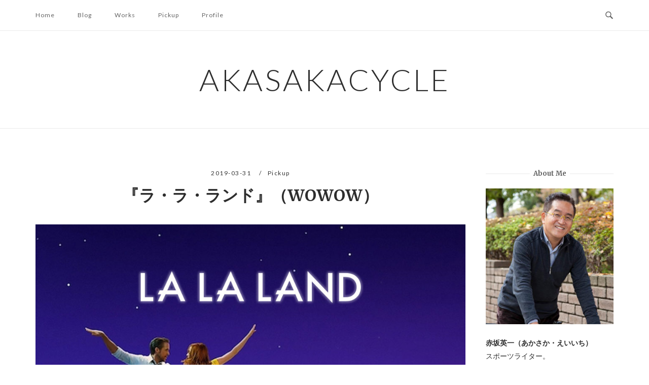

--- FILE ---
content_type: text/html; charset=UTF-8
request_url: https://www.akasaka-cycle.com/2019/03/3133/
body_size: 20429
content:
<!DOCTYPE html>
<html lang="ja">
<head>
<meta charset="UTF-8">
<meta name="viewport" content="width=device-width, initial-scale=1">
<link rel="profile" href="http://gmpg.org/xfn/11">
<link rel="pingback" href="https://www.akasaka-cycle.com/wp/xmlrpc.php">

<title>『ラ・ラ・ランド』（WOWOW） &#8211; akasakacycle</title>
<meta name='robots' content='max-image-preview:large' />
	<style>img:is([sizes="auto" i], [sizes^="auto," i]) { contain-intrinsic-size: 3000px 1500px }</style>
	<link rel='dns-prefetch' href='//secure.gravatar.com' />
<link rel='dns-prefetch' href='//stats.wp.com' />
<link rel='dns-prefetch' href='//fonts.googleapis.com' />
<link rel='dns-prefetch' href='//v0.wordpress.com' />
<link rel="alternate" type="application/rss+xml" title="akasakacycle &raquo; フィード" href="https://www.akasaka-cycle.com/feed/" />
<link rel="alternate" type="application/rss+xml" title="akasakacycle &raquo; コメントフィード" href="https://www.akasaka-cycle.com/comments/feed/" />
<script type="text/javascript">
/* <![CDATA[ */
window._wpemojiSettings = {"baseUrl":"https:\/\/s.w.org\/images\/core\/emoji\/15.0.3\/72x72\/","ext":".png","svgUrl":"https:\/\/s.w.org\/images\/core\/emoji\/15.0.3\/svg\/","svgExt":".svg","source":{"concatemoji":"https:\/\/www.akasaka-cycle.com\/wp\/wp-includes\/js\/wp-emoji-release.min.js?ver=6.7.4"}};
/*! This file is auto-generated */
!function(i,n){var o,s,e;function c(e){try{var t={supportTests:e,timestamp:(new Date).valueOf()};sessionStorage.setItem(o,JSON.stringify(t))}catch(e){}}function p(e,t,n){e.clearRect(0,0,e.canvas.width,e.canvas.height),e.fillText(t,0,0);var t=new Uint32Array(e.getImageData(0,0,e.canvas.width,e.canvas.height).data),r=(e.clearRect(0,0,e.canvas.width,e.canvas.height),e.fillText(n,0,0),new Uint32Array(e.getImageData(0,0,e.canvas.width,e.canvas.height).data));return t.every(function(e,t){return e===r[t]})}function u(e,t,n){switch(t){case"flag":return n(e,"\ud83c\udff3\ufe0f\u200d\u26a7\ufe0f","\ud83c\udff3\ufe0f\u200b\u26a7\ufe0f")?!1:!n(e,"\ud83c\uddfa\ud83c\uddf3","\ud83c\uddfa\u200b\ud83c\uddf3")&&!n(e,"\ud83c\udff4\udb40\udc67\udb40\udc62\udb40\udc65\udb40\udc6e\udb40\udc67\udb40\udc7f","\ud83c\udff4\u200b\udb40\udc67\u200b\udb40\udc62\u200b\udb40\udc65\u200b\udb40\udc6e\u200b\udb40\udc67\u200b\udb40\udc7f");case"emoji":return!n(e,"\ud83d\udc26\u200d\u2b1b","\ud83d\udc26\u200b\u2b1b")}return!1}function f(e,t,n){var r="undefined"!=typeof WorkerGlobalScope&&self instanceof WorkerGlobalScope?new OffscreenCanvas(300,150):i.createElement("canvas"),a=r.getContext("2d",{willReadFrequently:!0}),o=(a.textBaseline="top",a.font="600 32px Arial",{});return e.forEach(function(e){o[e]=t(a,e,n)}),o}function t(e){var t=i.createElement("script");t.src=e,t.defer=!0,i.head.appendChild(t)}"undefined"!=typeof Promise&&(o="wpEmojiSettingsSupports",s=["flag","emoji"],n.supports={everything:!0,everythingExceptFlag:!0},e=new Promise(function(e){i.addEventListener("DOMContentLoaded",e,{once:!0})}),new Promise(function(t){var n=function(){try{var e=JSON.parse(sessionStorage.getItem(o));if("object"==typeof e&&"number"==typeof e.timestamp&&(new Date).valueOf()<e.timestamp+604800&&"object"==typeof e.supportTests)return e.supportTests}catch(e){}return null}();if(!n){if("undefined"!=typeof Worker&&"undefined"!=typeof OffscreenCanvas&&"undefined"!=typeof URL&&URL.createObjectURL&&"undefined"!=typeof Blob)try{var e="postMessage("+f.toString()+"("+[JSON.stringify(s),u.toString(),p.toString()].join(",")+"));",r=new Blob([e],{type:"text/javascript"}),a=new Worker(URL.createObjectURL(r),{name:"wpTestEmojiSupports"});return void(a.onmessage=function(e){c(n=e.data),a.terminate(),t(n)})}catch(e){}c(n=f(s,u,p))}t(n)}).then(function(e){for(var t in e)n.supports[t]=e[t],n.supports.everything=n.supports.everything&&n.supports[t],"flag"!==t&&(n.supports.everythingExceptFlag=n.supports.everythingExceptFlag&&n.supports[t]);n.supports.everythingExceptFlag=n.supports.everythingExceptFlag&&!n.supports.flag,n.DOMReady=!1,n.readyCallback=function(){n.DOMReady=!0}}).then(function(){return e}).then(function(){var e;n.supports.everything||(n.readyCallback(),(e=n.source||{}).concatemoji?t(e.concatemoji):e.wpemoji&&e.twemoji&&(t(e.twemoji),t(e.wpemoji)))}))}((window,document),window._wpemojiSettings);
/* ]]> */
</script>
<style id='wp-emoji-styles-inline-css' type='text/css'>

	img.wp-smiley, img.emoji {
		display: inline !important;
		border: none !important;
		box-shadow: none !important;
		height: 1em !important;
		width: 1em !important;
		margin: 0 0.07em !important;
		vertical-align: -0.1em !important;
		background: none !important;
		padding: 0 !important;
	}
</style>
<link rel='stylesheet' id='wp-block-library-css' href='https://www.akasaka-cycle.com/wp/wp-includes/css/dist/block-library/style.min.css?ver=6.7.4' type='text/css' media='all' />
<link rel='stylesheet' id='mediaelement-css' href='https://www.akasaka-cycle.com/wp/wp-includes/js/mediaelement/mediaelementplayer-legacy.min.css?ver=4.2.17' type='text/css' media='all' />
<link rel='stylesheet' id='wp-mediaelement-css' href='https://www.akasaka-cycle.com/wp/wp-includes/js/mediaelement/wp-mediaelement.min.css?ver=6.7.4' type='text/css' media='all' />
<style id='jetpack-sharing-buttons-style-inline-css' type='text/css'>
.jetpack-sharing-buttons__services-list{display:flex;flex-direction:row;flex-wrap:wrap;gap:0;list-style-type:none;margin:5px;padding:0}.jetpack-sharing-buttons__services-list.has-small-icon-size{font-size:12px}.jetpack-sharing-buttons__services-list.has-normal-icon-size{font-size:16px}.jetpack-sharing-buttons__services-list.has-large-icon-size{font-size:24px}.jetpack-sharing-buttons__services-list.has-huge-icon-size{font-size:36px}@media print{.jetpack-sharing-buttons__services-list{display:none!important}}.editor-styles-wrapper .wp-block-jetpack-sharing-buttons{gap:0;padding-inline-start:0}ul.jetpack-sharing-buttons__services-list.has-background{padding:1.25em 2.375em}
</style>
<style id='classic-theme-styles-inline-css' type='text/css'>
/*! This file is auto-generated */
.wp-block-button__link{color:#fff;background-color:#32373c;border-radius:9999px;box-shadow:none;text-decoration:none;padding:calc(.667em + 2px) calc(1.333em + 2px);font-size:1.125em}.wp-block-file__button{background:#32373c;color:#fff;text-decoration:none}
</style>
<style id='global-styles-inline-css' type='text/css'>
:root{--wp--preset--aspect-ratio--square: 1;--wp--preset--aspect-ratio--4-3: 4/3;--wp--preset--aspect-ratio--3-4: 3/4;--wp--preset--aspect-ratio--3-2: 3/2;--wp--preset--aspect-ratio--2-3: 2/3;--wp--preset--aspect-ratio--16-9: 16/9;--wp--preset--aspect-ratio--9-16: 9/16;--wp--preset--color--black: #000000;--wp--preset--color--cyan-bluish-gray: #abb8c3;--wp--preset--color--white: #ffffff;--wp--preset--color--pale-pink: #f78da7;--wp--preset--color--vivid-red: #cf2e2e;--wp--preset--color--luminous-vivid-orange: #ff6900;--wp--preset--color--luminous-vivid-amber: #fcb900;--wp--preset--color--light-green-cyan: #7bdcb5;--wp--preset--color--vivid-green-cyan: #00d084;--wp--preset--color--pale-cyan-blue: #8ed1fc;--wp--preset--color--vivid-cyan-blue: #0693e3;--wp--preset--color--vivid-purple: #9b51e0;--wp--preset--gradient--vivid-cyan-blue-to-vivid-purple: linear-gradient(135deg,rgba(6,147,227,1) 0%,rgb(155,81,224) 100%);--wp--preset--gradient--light-green-cyan-to-vivid-green-cyan: linear-gradient(135deg,rgb(122,220,180) 0%,rgb(0,208,130) 100%);--wp--preset--gradient--luminous-vivid-amber-to-luminous-vivid-orange: linear-gradient(135deg,rgba(252,185,0,1) 0%,rgba(255,105,0,1) 100%);--wp--preset--gradient--luminous-vivid-orange-to-vivid-red: linear-gradient(135deg,rgba(255,105,0,1) 0%,rgb(207,46,46) 100%);--wp--preset--gradient--very-light-gray-to-cyan-bluish-gray: linear-gradient(135deg,rgb(238,238,238) 0%,rgb(169,184,195) 100%);--wp--preset--gradient--cool-to-warm-spectrum: linear-gradient(135deg,rgb(74,234,220) 0%,rgb(151,120,209) 20%,rgb(207,42,186) 40%,rgb(238,44,130) 60%,rgb(251,105,98) 80%,rgb(254,248,76) 100%);--wp--preset--gradient--blush-light-purple: linear-gradient(135deg,rgb(255,206,236) 0%,rgb(152,150,240) 100%);--wp--preset--gradient--blush-bordeaux: linear-gradient(135deg,rgb(254,205,165) 0%,rgb(254,45,45) 50%,rgb(107,0,62) 100%);--wp--preset--gradient--luminous-dusk: linear-gradient(135deg,rgb(255,203,112) 0%,rgb(199,81,192) 50%,rgb(65,88,208) 100%);--wp--preset--gradient--pale-ocean: linear-gradient(135deg,rgb(255,245,203) 0%,rgb(182,227,212) 50%,rgb(51,167,181) 100%);--wp--preset--gradient--electric-grass: linear-gradient(135deg,rgb(202,248,128) 0%,rgb(113,206,126) 100%);--wp--preset--gradient--midnight: linear-gradient(135deg,rgb(2,3,129) 0%,rgb(40,116,252) 100%);--wp--preset--font-size--small: 13px;--wp--preset--font-size--medium: 20px;--wp--preset--font-size--large: 36px;--wp--preset--font-size--x-large: 42px;--wp--preset--spacing--20: 0.44rem;--wp--preset--spacing--30: 0.67rem;--wp--preset--spacing--40: 1rem;--wp--preset--spacing--50: 1.5rem;--wp--preset--spacing--60: 2.25rem;--wp--preset--spacing--70: 3.38rem;--wp--preset--spacing--80: 5.06rem;--wp--preset--shadow--natural: 6px 6px 9px rgba(0, 0, 0, 0.2);--wp--preset--shadow--deep: 12px 12px 50px rgba(0, 0, 0, 0.4);--wp--preset--shadow--sharp: 6px 6px 0px rgba(0, 0, 0, 0.2);--wp--preset--shadow--outlined: 6px 6px 0px -3px rgba(255, 255, 255, 1), 6px 6px rgba(0, 0, 0, 1);--wp--preset--shadow--crisp: 6px 6px 0px rgba(0, 0, 0, 1);}:where(.is-layout-flex){gap: 0.5em;}:where(.is-layout-grid){gap: 0.5em;}body .is-layout-flex{display: flex;}.is-layout-flex{flex-wrap: wrap;align-items: center;}.is-layout-flex > :is(*, div){margin: 0;}body .is-layout-grid{display: grid;}.is-layout-grid > :is(*, div){margin: 0;}:where(.wp-block-columns.is-layout-flex){gap: 2em;}:where(.wp-block-columns.is-layout-grid){gap: 2em;}:where(.wp-block-post-template.is-layout-flex){gap: 1.25em;}:where(.wp-block-post-template.is-layout-grid){gap: 1.25em;}.has-black-color{color: var(--wp--preset--color--black) !important;}.has-cyan-bluish-gray-color{color: var(--wp--preset--color--cyan-bluish-gray) !important;}.has-white-color{color: var(--wp--preset--color--white) !important;}.has-pale-pink-color{color: var(--wp--preset--color--pale-pink) !important;}.has-vivid-red-color{color: var(--wp--preset--color--vivid-red) !important;}.has-luminous-vivid-orange-color{color: var(--wp--preset--color--luminous-vivid-orange) !important;}.has-luminous-vivid-amber-color{color: var(--wp--preset--color--luminous-vivid-amber) !important;}.has-light-green-cyan-color{color: var(--wp--preset--color--light-green-cyan) !important;}.has-vivid-green-cyan-color{color: var(--wp--preset--color--vivid-green-cyan) !important;}.has-pale-cyan-blue-color{color: var(--wp--preset--color--pale-cyan-blue) !important;}.has-vivid-cyan-blue-color{color: var(--wp--preset--color--vivid-cyan-blue) !important;}.has-vivid-purple-color{color: var(--wp--preset--color--vivid-purple) !important;}.has-black-background-color{background-color: var(--wp--preset--color--black) !important;}.has-cyan-bluish-gray-background-color{background-color: var(--wp--preset--color--cyan-bluish-gray) !important;}.has-white-background-color{background-color: var(--wp--preset--color--white) !important;}.has-pale-pink-background-color{background-color: var(--wp--preset--color--pale-pink) !important;}.has-vivid-red-background-color{background-color: var(--wp--preset--color--vivid-red) !important;}.has-luminous-vivid-orange-background-color{background-color: var(--wp--preset--color--luminous-vivid-orange) !important;}.has-luminous-vivid-amber-background-color{background-color: var(--wp--preset--color--luminous-vivid-amber) !important;}.has-light-green-cyan-background-color{background-color: var(--wp--preset--color--light-green-cyan) !important;}.has-vivid-green-cyan-background-color{background-color: var(--wp--preset--color--vivid-green-cyan) !important;}.has-pale-cyan-blue-background-color{background-color: var(--wp--preset--color--pale-cyan-blue) !important;}.has-vivid-cyan-blue-background-color{background-color: var(--wp--preset--color--vivid-cyan-blue) !important;}.has-vivid-purple-background-color{background-color: var(--wp--preset--color--vivid-purple) !important;}.has-black-border-color{border-color: var(--wp--preset--color--black) !important;}.has-cyan-bluish-gray-border-color{border-color: var(--wp--preset--color--cyan-bluish-gray) !important;}.has-white-border-color{border-color: var(--wp--preset--color--white) !important;}.has-pale-pink-border-color{border-color: var(--wp--preset--color--pale-pink) !important;}.has-vivid-red-border-color{border-color: var(--wp--preset--color--vivid-red) !important;}.has-luminous-vivid-orange-border-color{border-color: var(--wp--preset--color--luminous-vivid-orange) !important;}.has-luminous-vivid-amber-border-color{border-color: var(--wp--preset--color--luminous-vivid-amber) !important;}.has-light-green-cyan-border-color{border-color: var(--wp--preset--color--light-green-cyan) !important;}.has-vivid-green-cyan-border-color{border-color: var(--wp--preset--color--vivid-green-cyan) !important;}.has-pale-cyan-blue-border-color{border-color: var(--wp--preset--color--pale-cyan-blue) !important;}.has-vivid-cyan-blue-border-color{border-color: var(--wp--preset--color--vivid-cyan-blue) !important;}.has-vivid-purple-border-color{border-color: var(--wp--preset--color--vivid-purple) !important;}.has-vivid-cyan-blue-to-vivid-purple-gradient-background{background: var(--wp--preset--gradient--vivid-cyan-blue-to-vivid-purple) !important;}.has-light-green-cyan-to-vivid-green-cyan-gradient-background{background: var(--wp--preset--gradient--light-green-cyan-to-vivid-green-cyan) !important;}.has-luminous-vivid-amber-to-luminous-vivid-orange-gradient-background{background: var(--wp--preset--gradient--luminous-vivid-amber-to-luminous-vivid-orange) !important;}.has-luminous-vivid-orange-to-vivid-red-gradient-background{background: var(--wp--preset--gradient--luminous-vivid-orange-to-vivid-red) !important;}.has-very-light-gray-to-cyan-bluish-gray-gradient-background{background: var(--wp--preset--gradient--very-light-gray-to-cyan-bluish-gray) !important;}.has-cool-to-warm-spectrum-gradient-background{background: var(--wp--preset--gradient--cool-to-warm-spectrum) !important;}.has-blush-light-purple-gradient-background{background: var(--wp--preset--gradient--blush-light-purple) !important;}.has-blush-bordeaux-gradient-background{background: var(--wp--preset--gradient--blush-bordeaux) !important;}.has-luminous-dusk-gradient-background{background: var(--wp--preset--gradient--luminous-dusk) !important;}.has-pale-ocean-gradient-background{background: var(--wp--preset--gradient--pale-ocean) !important;}.has-electric-grass-gradient-background{background: var(--wp--preset--gradient--electric-grass) !important;}.has-midnight-gradient-background{background: var(--wp--preset--gradient--midnight) !important;}.has-small-font-size{font-size: var(--wp--preset--font-size--small) !important;}.has-medium-font-size{font-size: var(--wp--preset--font-size--medium) !important;}.has-large-font-size{font-size: var(--wp--preset--font-size--large) !important;}.has-x-large-font-size{font-size: var(--wp--preset--font-size--x-large) !important;}
:where(.wp-block-post-template.is-layout-flex){gap: 1.25em;}:where(.wp-block-post-template.is-layout-grid){gap: 1.25em;}
:where(.wp-block-columns.is-layout-flex){gap: 2em;}:where(.wp-block-columns.is-layout-grid){gap: 2em;}
:root :where(.wp-block-pullquote){font-size: 1.5em;line-height: 1.6;}
</style>
<link rel='stylesheet' id='parent-style-css' href='https://www.akasaka-cycle.com/wp/wp-content/themes/siteorigin-unwind/style.css?ver=6.7.4' type='text/css' media='all' />
<link rel='stylesheet' id='siteorigin-unwind-style-css' href='https://www.akasaka-cycle.com/wp/wp-content/themes/siteorigin-unwind/style.min.css?ver=1.9.20' type='text/css' media='all' />
<link rel='stylesheet' id='siteorigin-google-web-fonts-css' href='https://fonts.googleapis.com/css?family=Lato%3A300%2C400%7CMerriweather%3A400%2C700&#038;ver=6.7.4#038;subset&#038;display=block' type='text/css' media='all' />
<script type="text/javascript" src="https://www.akasaka-cycle.com/wp/wp-includes/js/jquery/jquery.min.js?ver=3.7.1" id="jquery-core-js"></script>
<script type="text/javascript" src="https://www.akasaka-cycle.com/wp/wp-includes/js/jquery/jquery-migrate.min.js?ver=3.4.1" id="jquery-migrate-js"></script>
<link rel="https://api.w.org/" href="https://www.akasaka-cycle.com/wp-json/" /><link rel="alternate" title="JSON" type="application/json" href="https://www.akasaka-cycle.com/wp-json/wp/v2/posts/3133" /><link rel="EditURI" type="application/rsd+xml" title="RSD" href="https://www.akasaka-cycle.com/wp/xmlrpc.php?rsd" />
<meta name="generator" content="WordPress 6.7.4" />
<link rel="canonical" href="https://www.akasaka-cycle.com/2019/03/3133/" />
<link rel='shortlink' href='https://wp.me/peq6C3-Ox' />
<link rel="alternate" title="oEmbed (JSON)" type="application/json+oembed" href="https://www.akasaka-cycle.com/wp-json/oembed/1.0/embed?url=https%3A%2F%2Fwww.akasaka-cycle.com%2F2019%2F03%2F3133%2F" />
<link rel="alternate" title="oEmbed (XML)" type="text/xml+oembed" href="https://www.akasaka-cycle.com/wp-json/oembed/1.0/embed?url=https%3A%2F%2Fwww.akasaka-cycle.com%2F2019%2F03%2F3133%2F&#038;format=xml" />
	<style>img#wpstats{display:none}</style>
		
<!-- Jetpack Open Graph Tags -->
<meta property="og:type" content="article" />
<meta property="og:title" content="『ラ・ラ・ランド』（WOWOW）" />
<meta property="og:url" content="https://www.akasaka-cycle.com/2019/03/3133/" />
<meta property="og:description" content="（La La Land／2016年　アメリカ＝サミット・エンターテインメント　日本公開2017年　ギャガ、ポニ&hellip;" />
<meta property="article:published_time" content="2019-03-31T02:00:11+00:00" />
<meta property="article:modified_time" content="2023-11-26T06:32:39+00:00" />
<meta property="og:site_name" content="akasakacycle" />
<meta property="og:image" content="https://www.akasaka-cycle.com/wp/wp-content/uploads/La-La-Land1.jpg" />
<meta property="og:image:width" content="1500" />
<meta property="og:image:height" content="1040" />
<meta property="og:image:alt" content="" />
<meta property="og:locale" content="ja_JP" />
<meta name="twitter:text:title" content="『ラ・ラ・ランド』（WOWOW）" />
<meta name="twitter:image" content="https://www.akasaka-cycle.com/wp/wp-content/uploads/La-La-Land1.jpg?w=640" />
<meta name="twitter:card" content="summary_large_image" />

<!-- End Jetpack Open Graph Tags -->
				<style type="text/css" id="siteorigin-unwind-settings-custom" data-siteorigin-settings="true">
					@media screen and (max-width: 768px) { .main-navigation .menu-toggle { display: block; } .main-navigation > div, .main-navigation > div ul, .main-navigation .shopping-cart { display: none; } } @media screen and (min-width: 769px) { #mobile-navigation { display: none !important; } .main-navigation > div ul { display: block; } .main-navigation .shopping-cart { display: inline-block; } .main-navigation .menu-toggle { display: none; } }				</style>
				<link rel="icon" href="https://www.akasaka-cycle.com/wp/wp-content/uploads/cropped-favicon-32x32.png" sizes="32x32" />
<link rel="icon" href="https://www.akasaka-cycle.com/wp/wp-content/uploads/cropped-favicon-192x192.png" sizes="192x192" />
<link rel="apple-touch-icon" href="https://www.akasaka-cycle.com/wp/wp-content/uploads/cropped-favicon-180x180.png" />
<meta name="msapplication-TileImage" content="https://www.akasaka-cycle.com/wp/wp-content/uploads/cropped-favicon-270x270.png" />
		<style type="text/css" id="wp-custom-css">
			.foot-book {
	display: inline-flex;
	flex-wrap: wrap;
	justify-content: center;
	align-items: center;
}
.foot-book .item {
	max-width:125px;
	margin:0 1% 1%
}

body, button, input, select, textarea {
    color: #2d2d2d;
}

#secondary .widget a, #colophon .widget a, #masthead-widgets .widget a {
    color: #2d2d2d;
}

.entry-meta span {
    color: #353535;
}

.blocks-gallery-caption, .wp-block-embed figcaption, .wp-block-image figcaption {
    color: #555d66;
    font-size: 13px;
    text-align: center;
}

.entry-content p {
margin-top: 20px;
}


.heading-strike {
    text-transform: capitalize !important;
}

#colophon .widget .widget-title, #masthead-widgets .widget .widget-title, #secondary .widget .widget-title {
	text-transform: capitalize !important;
}

.main-navigation > div li a,
.entry-meta{
	text-transform: capitalize;
}

.archive .container>.page-header .page-title, .search .container>.page-header .page-title {
	text-transform: capitalize;
}		</style>
		</head>

<body class="post-template-default single single-post postid-3133 single-format-standard css3-animations header-design-1 no-js page-layout-default page-layout-hide-masthead page-layout-hide-footer-widgets sticky-menu sidebar">
<div id="page" class="hfeed site">
	<a class="skip-link screen-reader-text" href="#content">コンテンツへスキップ</a>

			<header id="masthead" class="site-header">

			
			<div class="top-bar sticky-bar sticky-menu">
	<div class="container">

			<nav id="site-navigation" class="main-navigation">
							<button id="mobile-menu-button" class="menu-toggle" aria-controls="primary-menu" aria-expanded="false">				<svg version="1.1" class="svg-icon-menu" xmlns="http://www.w3.org/2000/svg" xmlns:xlink="http://www.w3.org/1999/xlink" width="27" height="32" viewBox="0 0 27 32">
					<path d="M27.429 24v2.286q0 0.464-0.339 0.804t-0.804 0.339h-25.143q-0.464 0-0.804-0.339t-0.339-0.804v-2.286q0-0.464 0.339-0.804t0.804-0.339h25.143q0.464 0 0.804 0.339t0.339 0.804zM27.429 14.857v2.286q0 0.464-0.339 0.804t-0.804 0.339h-25.143q-0.464 0-0.804-0.339t-0.339-0.804v-2.286q0-0.464 0.339-0.804t0.804-0.339h25.143q0.464 0 0.804 0.339t0.339 0.804zM27.429 5.714v2.286q0 0.464-0.339 0.804t-0.804 0.339h-25.143q-0.464 0-0.804-0.339t-0.339-0.804v-2.286q0-0.464 0.339-0.804t0.804-0.339h25.143q0.464 0 0.804 0.339t0.339 0.804z"></path>
				</svg>
			</button>
				<div class="menu-menu-1-container"><ul id="primary-menu" class="menu"><li id="menu-item-5" class="menu-item menu-item-type-custom menu-item-object-custom menu-item-home menu-item-5"><a href="https://www.akasaka-cycle.com/">Home</a></li>
<li id="menu-item-7" class="menu-item menu-item-type-taxonomy menu-item-object-category menu-item-7"><a href="https://www.akasaka-cycle.com/category/blog/">Blog</a></li>
<li id="menu-item-10" class="menu-item menu-item-type-taxonomy menu-item-object-category menu-item-10"><a href="https://www.akasaka-cycle.com/category/works/">Works</a></li>
<li id="menu-item-9" class="menu-item menu-item-type-taxonomy menu-item-object-category current-post-ancestor current-menu-parent current-post-parent menu-item-9"><a href="https://www.akasaka-cycle.com/category/pickup/">Pickup</a></li>
<li id="menu-item-14873" class="menu-item menu-item-type-post_type menu-item-object-page menu-item-14873"><a href="https://www.akasaka-cycle.com/profile2/">Profile</a></li>
</ul></div>			</nav><!-- #site-navigation -->
	<div id="mobile-navigation"></div>
	
		<div class="social-search">
													<button id="search-button" class="search-toggle" aria-label="検索を開く">
					<span class="open">				<svg version="1.1" class="svg-icon-search" xmlns="http://www.w3.org/2000/svg" xmlns:xlink="http://www.w3.org/1999/xlink" width="32" height="32" viewBox="0 0 32 32">
					<path d="M20.943 4.619c-4.5-4.5-11.822-4.5-16.321 0-4.498 4.5-4.498 11.822 0 16.319 4.007 4.006 10.247 4.435 14.743 1.308 0.095 0.447 0.312 0.875 0.659 1.222l6.553 6.55c0.953 0.955 2.496 0.955 3.447 0 0.953-0.951 0.953-2.495 0-3.447l-6.553-6.551c-0.347-0.349-0.774-0.565-1.222-0.658 3.13-4.495 2.7-10.734-1.307-14.743zM18.874 18.871c-3.359 3.357-8.825 3.357-12.183 0-3.357-3.359-3.357-8.825 0-12.184 3.358-3.359 8.825-3.359 12.183 0s3.359 8.825 0 12.184z"></path>
				</svg>
			</span>
					<span class="close">				<svg version="1.1" class="svg-icon-close" xmlns="http://www.w3.org/2000/svg" width="15.56" height="15.562" viewBox="0 0 15.56 15.562">
					<path id="icon_close" data-name="icon close" class="cls-1" d="M1367.53,39.407l-2.12,2.121-5.66-5.657-5.66,5.657-2.12-2.121,5.66-5.657-5.66-5.657,2.12-2.122,5.66,5.657,5.66-5.657,2.12,2.122-5.66,5.657Z" transform="translate(-1351.97 -25.969)"/>
				</svg>
			</span>
				</button>
					</div>

	</div><!-- .container -->

			<div id="fullscreen-search">
			
<div class="container">
	<h3>検索サイト</h3>
	<form id="fullscreen-search-form" method="get" action="https://www.akasaka-cycle.com">
		<input type="search" name="s" aria-label="検索する" placeholder="入力してエンターキーで検索" value="" />
		<button type="submit" aria-label="検索">
							<svg version="1.1" class="svg-icon-fullscreen-search" xmlns="http://www.w3.org/2000/svg" xmlns:xlink="http://www.w3.org/1999/xlink" width="32" height="32" viewBox="0 0 32 32">
					<path d="M20.943 4.619c-4.5-4.5-11.822-4.5-16.321 0-4.498 4.5-4.498 11.822 0 16.319 4.007 4.006 10.247 4.435 14.743 1.308 0.095 0.447 0.312 0.875 0.659 1.222l6.553 6.55c0.953 0.955 2.496 0.955 3.447 0 0.953-0.951 0.953-2.495 0-3.447l-6.553-6.551c-0.347-0.349-0.774-0.565-1.222-0.658 3.13-4.495 2.7-10.734-1.307-14.743zM18.874 18.871c-3.359 3.357-8.825 3.357-12.183 0-3.357-3.359-3.357-8.825 0-12.184 3.358-3.359 8.825-3.359 12.183 0s3.359 8.825 0 12.184z"></path>
				</svg>
										<svg version="1.1" class="svg-icon-search" xmlns="http://www.w3.org/2000/svg" xmlns:xlink="http://www.w3.org/1999/xlink" width="32" height="32" viewBox="0 0 32 32">
				  <path id="icon_loading" data-name="icon loading" class="cls-1" d="M13,26A13,13,0,1,1,26,13,13,13,0,0,1,13,26ZM13,4a9,9,0,1,0,4.88,16.551,1.925,1.925,0,0,1-.466-0.308l-5.656-5.657a2.006,2.006,0,0,1,0-2.828h0a2.006,2.006,0,0,1,2.828,0l5.656,5.657a1.926,1.926,0,0,1,.309.466A8.987,8.987,0,0,0,13,4Z"/>
				</svg>
						</button>
	</form>
</div><!-- .container -->
		</div>
	</div><!-- .top-bar -->

	<div class="container">
		<div class="site-branding">
						<p class="site-title">
				<a href="https://www.akasaka-cycle.com/" rel="home">
					akasakacycle				</a>
			</p>
								</div><!-- .site-branding -->
	</div><!-- .container -->

		</header><!-- #masthead -->
	
	<div id="content" class="site-content">
		<div class="container">

	
	<div id="primary" class="content-area">
		<main id="main" class="site-main">

		
<article id="post-3133" class="entry post-3133 post type-post status-publish format-standard has-post-thumbnail hentry category-pickup tag-620 tag-619 tag-483 tag-618">

	<header class="entry-header">
		<div class="entry-meta">
			
		
					<span class="entry-date">
									2019-03-31							</span>
		
		<span class="entry-category"><a href="https://www.akasaka-cycle.com/category/pickup/" rel="category tag">Pickup</a></span>
		
			</div><!-- .entry-meta -->
					<h1 class="entry-title">『ラ・ラ・ランド』（WOWOW）</h1>			</header><!-- .entry-header -->

	
	<div class="entry-content">
		
<figure class="wp-block-image"><img fetchpriority="high" decoding="async" width="1024" height="710" data-attachment-id="3134" data-permalink="https://www.akasaka-cycle.com/2019/03/3133/la-la-land1/" data-orig-file="https://www.akasaka-cycle.com/wp/wp-content/uploads/La-La-Land1.jpg" data-orig-size="1500,1040" data-comments-opened="0" data-image-meta="{&quot;aperture&quot;:&quot;0&quot;,&quot;credit&quot;:&quot;&quot;,&quot;camera&quot;:&quot;&quot;,&quot;caption&quot;:&quot;&quot;,&quot;created_timestamp&quot;:&quot;0&quot;,&quot;copyright&quot;:&quot;&quot;,&quot;focal_length&quot;:&quot;0&quot;,&quot;iso&quot;:&quot;0&quot;,&quot;shutter_speed&quot;:&quot;0&quot;,&quot;title&quot;:&quot;&quot;,&quot;orientation&quot;:&quot;0&quot;}" data-image-title="La-La-Land[1]" data-image-description="" data-image-caption="" data-medium-file="https://www.akasaka-cycle.com/wp/wp-content/uploads/La-La-Land1-300x208.jpg" data-large-file="https://www.akasaka-cycle.com/wp/wp-content/uploads/La-La-Land1-1024x710.jpg" src="https://www.akasaka-cycle.com/wp/wp-content/uploads/La-La-Land1-1024x710.jpg" alt="" class="wp-image-3134" srcset="https://www.akasaka-cycle.com/wp/wp-content/uploads/La-La-Land1-1024x710.jpg 1024w, https://www.akasaka-cycle.com/wp/wp-content/uploads/La-La-Land1-300x208.jpg 300w, https://www.akasaka-cycle.com/wp/wp-content/uploads/La-La-Land1-768x532.jpg 768w, https://www.akasaka-cycle.com/wp/wp-content/uploads/La-La-Land1.jpg 1500w" sizes="(max-width: 1024px) 100vw, 1024px" /><figcaption class="wp-element-caption">  （La La Land／2016年　アメリカ＝サミット・エンターテインメント　日本公開2017年　ギャガ、ポニー・キャニオン　128分）  <br></figcaption></figure>



<p>今年１月劇場公開された『ファースト・マン』で高い評価を受けた監督デイミアン・チャゼル、主演ライアン・ゴズリングが2016年に初めてタッグを組んだミュージカル映画。<br> ゴズリングの恋人を演じたエマ・ストーンがアカデミー主演女優賞を受賞し、作品賞も獲得したと授賞式で間違えて発表されたことでも話題になった。</p>



<p>開巻、ロサンゼルスのフリーウェイで渋滞に巻き込まれたドライバーの男女が次々に路上に飛び出し、主題曲「アナザー・デイ・オブ・サン」を歌いながらダンスを繰り広げるダイナミックなオープニングが素晴らしい。<br>本作のヒロイン、女優志願のウェイトレス、ミア・ドーラン（ストーン）もこの渋滞の中でミュージシャン志望のピアニスト、セバスチャン（セブ）・ワイルダー（ゴズリング）と知り合う。</p>



<p>年代はいつと限定されているわけではないようで、ミアが携帯電話を使う場面がある一方、セブが車で聴いているカーラジオやミュージックテープはどう見ても1970年代の小道具である。<br>衣裳やセットも当時ならではのノスタルジックな雰囲気がたっぷり。<br><br> 本筋に入ってからも『グレイテスト・ショーマン』（2017年）のように大がかりなダンスシーンが連続するのかと期待させつつも、この予想はいいほうに裏切られる。<br>ミアとセブが愛し合うようになる過程に合わせ、しっとりと歌曲を聴かせる場面が実にいい。</p>



<p>素のセリフも多く、セブがジャズへの情熱を滔々とミアに語って聴かせる場面、その情熱よりも金銭的成功を取ったセブをミアが非難する場面が胸に迫る。<br>このあたりは、『ファースト・マン』のアームストロング夫婦の口論を彷彿とさせ、一瞬ミュージカル映画であることを忘れさせるほど。</p>



<p>そして、最大の白眉は、ストーリーに大胆な省略を施し、「ミアとセバスチャンのテーマ」が流れるクライマックス。<br>このくだりの序破急ともいうべきテンポと展開、そこからビターな味わいのエンディングに着地させる演出と編集の見事さは、まさに名曲のメロディーラインそのものである。</p>



<p>『グレイテスト・ショーマン』がそうだったように、優れたミュージカル映画は人間ドラマの秀作と相通ずるものがある。<br>オススメ度A。</p>



<p><strong>ブルーレイ&amp;DVDレンタルお勧め度2019リスト</strong><br><strong>※A＝ぜひ！(^o^)　B＝よかったら(^^;　C＝ヒマなら(-_-)　D＝やめとけ(&gt;_&lt;)</strong><br></p>



<p><strong>24『オーシャンズ13』（2007年／米）B</strong><br><strong>23『オーシャンズ12』（2004年／米）C</strong><br><strong>22『オーシャンズ11』（2001年／米）B</strong><br><strong>21『オーシャンと十一人の仲間』（1960年／米）B</strong><br><strong>20『マッキントッシュの男』（1973年／米）A</strong><br><strong>19『オーメン』（1976年／英、米）B</strong><br><strong>18『スプリット』（2017年／米）B</strong><br><strong>17『アンブレイカブル 』（2000年／米）C</strong><br><strong>16『アフター・アース』（2013年／米）C</strong><br><strong>15『ハプニング』（2008年／米）B</strong><br><strong>14『麒麟の翼〜劇場版・新参者』（2912年／東宝）C</strong><br><strong>13『暁の用心棒』（1967年／伊）C</strong><br><strong>12  『ホテル』（1977年／伊、西独）C</strong><br><strong>11『ブラックブック』（2006年／蘭）A</strong><br><strong>10『スペース・ロック』（2018年／塞爾維亜、米）C</strong><br><strong>９『ブラックパンサー』（2018年／米）A</strong><br><strong>８『ジャスティス・リーグ』（2017年／米）C </strong><br><strong>７『ザ・リング２［完全版］』（2005年／米）C</strong><br><strong>６『祈りの幕が下りる時』（2018年／東宝）A</strong><br><strong>５『ちはやふる 結び』（2018年／東宝）B<br>４『真田幸村の謀略』（1979年／東映）C<br>３『柳生一族の陰謀』（1978年／東映）A<br>２『集団奉行所破り』（1964年／東映）B<br>１『大殺陣』（1964年／東映京都）C</strong><br></p>
			</div><!-- .entry-content -->

	<footer class="entry-footer">
					<span class="tags-list"><a href="https://www.akasaka-cycle.com/tag/%e3%82%a8%e3%83%9e%e3%83%bb%e3%82%b9%e3%83%88%e3%83%bc%e3%83%b3/" rel="tag">エマ・ストーン</a><a href="https://www.akasaka-cycle.com/tag/%e3%83%87%e3%83%9f%e3%82%a2%e3%83%b3%e3%83%bb%e3%83%81%e3%83%a3%e3%82%bc%e3%82%b9/" rel="tag">デミアン・チャゼス</a><a href="https://www.akasaka-cycle.com/tag/%e3%83%a9%e3%82%a4%e3%82%a2%e3%83%b3%e3%83%bb%e3%82%b4%e3%82%ba%e3%83%aa%e3%83%b3%e3%82%b0/" rel="tag">ライアン・ゴズリング</a><a href="https://www.akasaka-cycle.com/tag/%e3%83%a9%e3%83%bb%e3%83%a9%e3%83%bb%e3%83%a9%e3%83%b3%e3%83%89/" rel="tag">ラ・ラ・ランド</a></span>
				</footer><!-- .entry-footer -->
</article><!-- #post-## -->
				<h2 class="share-this heading-strike">シェアする</h2>
						<nav class="navigation post-navigation">
			<h2 class="screen-reader-text">投稿ナビゲーション</h2>
			<div class="nav-links">
				<div class="nav-previous">
					<a href="https://www.akasaka-cycle.com/2019/03/3127/" rel="prev"><span class="sub-title"><span>&larr;</span> 前の投稿</span> <div>カープ開幕戦の謎</div></a>				</div>
				<div class="nav-next">
					<a href="https://www.akasaka-cycle.com/2019/04/3139/" rel="next"><span class="sub-title">次の投稿 <span>&rarr;</span></span> <div>アキさんの告別式</div></a>				</div>
			</div><!-- .nav-links -->
		</nav><!-- .navigation -->
			<div class="author-box">
			<div class="author-avatar">
				<img alt='' src='https://secure.gravatar.com/avatar/4e4fb92c22e350af677f4c07ff3da404?s=240&#038;d=wp_user_avatar&#038;r=g' srcset='https://secure.gravatar.com/avatar/4e4fb92c22e350af677f4c07ff3da404?s=480&#038;d=wp_user_avatar&#038;r=g 2x' class='avatar avatar-240 photo' height='240' width='240' decoding='async'/>			</div>
			<div class="author-description">
				<span class="post-author-title">
					<a href="https://www.akasaka-cycle.com/author/akasakacycle/">
						赤坂 英一					</a>
				</span>
				<div>スポーツライター。 1986年、日刊現代に入社。88年から運動部記者を務める。2002年に単行本デビュー作『バントの神様　川相昌弘と巨人軍の物語』（講談社）を上梓。06年に独立。『失われた甲子園』（講談社）新潮ドキュメント賞ノミネート。東スポ毎週火曜『赤ペン!!』連載中。
東京運動記者クラブ会員。日本文藝家協会会員。</div>
			</div>
		</div>
		
			<div class="related-posts-section">
				<h2 class="related-posts heading-strike">おすすめ</h2>
									<ol>
																					<li>
									<a href="https://www.akasaka-cycle.com/2025/11/30600/" rel="bookmark" title="『首』(WOWOW)&#x1f609;">
																					<img width="100" height="72" src="https://www.akasaka-cycle.com/wp/wp-content/uploads/0Agirori-17.gif" class="attachment-siteorigin-unwind-263x174-crop size-siteorigin-unwind-263x174-crop wp-post-image" alt="" decoding="async" data-attachment-id="21374" data-permalink="https://www.akasaka-cycle.com/2023/02/21369/0agirori-17/" data-orig-file="https://www.akasaka-cycle.com/wp/wp-content/uploads/0Agirori-17.gif" data-orig-size="100,72" data-comments-opened="0" data-image-meta="{&quot;aperture&quot;:&quot;0&quot;,&quot;credit&quot;:&quot;&quot;,&quot;camera&quot;:&quot;&quot;,&quot;caption&quot;:&quot;&quot;,&quot;created_timestamp&quot;:&quot;0&quot;,&quot;copyright&quot;:&quot;&quot;,&quot;focal_length&quot;:&quot;0&quot;,&quot;iso&quot;:&quot;0&quot;,&quot;shutter_speed&quot;:&quot;0&quot;,&quot;title&quot;:&quot;&quot;,&quot;orientation&quot;:&quot;0&quot;}" data-image-title="0Agirori-17" data-image-description="" data-image-caption="" data-medium-file="https://www.akasaka-cycle.com/wp/wp-content/uploads/0Agirori-17.gif" data-large-file="https://www.akasaka-cycle.com/wp/wp-content/uploads/0Agirori-17.gif" />																				<h3 class="related-post-title">『首』(WOWOW)&#x1f609;</h3>
										<p class="related-post-date">2025-11-22</p>
									</a>
								</li>
															<li>
									<a href="https://www.akasaka-cycle.com/2025/11/30651/" rel="bookmark" title="『八犬伝』(WOWOW)&#x1f917;&#x1f631;">
																					<img width="100" height="72" src="https://www.akasaka-cycle.com/wp/wp-content/uploads/0Akirari-35.jpg" class="attachment-siteorigin-unwind-263x174-crop size-siteorigin-unwind-263x174-crop wp-post-image" alt="" decoding="async" loading="lazy" data-attachment-id="13247" data-permalink="https://www.akasaka-cycle.com/2021/06/13237/0akirari-35/" data-orig-file="https://www.akasaka-cycle.com/wp/wp-content/uploads/0Akirari-35.jpg" data-orig-size="100,72" data-comments-opened="0" data-image-meta="{&quot;aperture&quot;:&quot;0&quot;,&quot;credit&quot;:&quot;&quot;,&quot;camera&quot;:&quot;PictureToy&quot;,&quot;caption&quot;:&quot;&quot;,&quot;created_timestamp&quot;:&quot;1374015580&quot;,&quot;copyright&quot;:&quot;&quot;,&quot;focal_length&quot;:&quot;0&quot;,&quot;iso&quot;:&quot;0&quot;,&quot;shutter_speed&quot;:&quot;0&quot;,&quot;title&quot;:&quot;&quot;,&quot;orientation&quot;:&quot;1&quot;}" data-image-title="0Akirari-35" data-image-description="" data-image-caption="" data-medium-file="https://www.akasaka-cycle.com/wp/wp-content/uploads/0Akirari-35.jpg" data-large-file="https://www.akasaka-cycle.com/wp/wp-content/uploads/0Akirari-35.jpg" />																				<h3 class="related-post-title">『八犬伝』(WOWOW)&#x1f917;&#x1f631;</h3>
										<p class="related-post-date">2025-11-21</p>
									</a>
								</li>
															<li>
									<a href="https://www.akasaka-cycle.com/2025/11/30642/" rel="bookmark" title="仲代達矢さんの埋もれた名作？④『野獣暁に死す』（日本映画専門チャンネル）&#x1f928;">
																					<img width="263" height="174" src="https://www.akasaka-cycle.com/wp/wp-content/uploads/Nr-263x174.webp" class="attachment-siteorigin-unwind-263x174-crop size-siteorigin-unwind-263x174-crop wp-post-image" alt="" decoding="async" loading="lazy" srcset="https://www.akasaka-cycle.com/wp/wp-content/uploads/Nr-263x174.webp 263w, https://www.akasaka-cycle.com/wp/wp-content/uploads/Nr-360x238.webp 360w" sizes="auto, (max-width: 263px) 100vw, 263px" data-attachment-id="30643" data-permalink="https://www.akasaka-cycle.com/2025/11/30642/nr/" data-orig-file="https://www.akasaka-cycle.com/wp/wp-content/uploads/Nr.webp" data-orig-size="531,750" data-comments-opened="0" data-image-meta="{&quot;aperture&quot;:&quot;0&quot;,&quot;credit&quot;:&quot;&quot;,&quot;camera&quot;:&quot;&quot;,&quot;caption&quot;:&quot;&quot;,&quot;created_timestamp&quot;:&quot;0&quot;,&quot;copyright&quot;:&quot;&quot;,&quot;focal_length&quot;:&quot;0&quot;,&quot;iso&quot;:&quot;0&quot;,&quot;shutter_speed&quot;:&quot;0&quot;,&quot;title&quot;:&quot;&quot;,&quot;orientation&quot;:&quot;0&quot;}" data-image-title="Nr" data-image-description="" data-image-caption="" data-medium-file="https://www.akasaka-cycle.com/wp/wp-content/uploads/Nr-212x300.webp" data-large-file="https://www.akasaka-cycle.com/wp/wp-content/uploads/Nr.webp" />																				<h3 class="related-post-title">仲代達矢さんの埋もれた名作？④『野獣暁に死す』（日本映画専門チャンネル）&#x1f928;</h3>
										<p class="related-post-date">2025-11-17</p>
									</a>
								</li>
																		</ol>
							</div>
		
		</main><!-- #main -->
	</div><!-- #primary -->


<aside id="secondary" class="widget-area">
	<aside id="text-2" class="widget widget_text"><h2 class="widget-title heading-strike">About Me</h2>			<div class="textwidget"><p><img loading="lazy" decoding="async" class="size-medium wp-image-261 aligncenter" src="https://www.akasaka-cycle.com/wp/wp-content/uploads/2019/01/side-aboutme-282x300.jpg" alt="" width="282" height="300" srcset="https://www.akasaka-cycle.com/wp/wp-content/uploads/2019/01/side-aboutme-282x300.jpg 282w, https://www.akasaka-cycle.com/wp/wp-content/uploads/2019/01/side-aboutme.jpg 505w" sizes="auto, (max-width: 282px) 100vw, 282px" /></p>
<p><strong>赤坂英一（あかさか・えいいち）</strong><br />
スポーツライター。<br />
1963年、広島県竹原市出身。法政大学文学部日本文学科（専攻・近世文学）卒。<br />
1986年、日刊現代に入社。88年から運動部記者を務める。<br />
2002年に単行本デビュー作『バントの神様　川相昌弘と巨人軍の物語』（講談社）を上梓。06年に独立。<br />
『最後のクジラ 大洋ホエールズ・田代富雄の野球人生』『プロ野球二軍監督 男たちの誇り』『キャッチャーという人生』（同）など野球ノンフィクション単行本の増補改訂版が電子書籍で発売中。<br />
『失われた甲子園　記憶をなくしたエースと1989年の球児たち』（同）が第15回新潮ドキュメント賞ノミネート。ほかに『２番打者論』『すごい！広島カープ 蘇る赤ヘル』（PHP研究所）など。<br />
毎週火曜、東京スポーツ『赤ペン!!』連載中。<br />
東京運動記者クラブ会員。日本文藝家協会会員。</p>
</div>
		</aside><aside id="text-14" class="widget widget_text"><h2 class="widget-title heading-strike">Yahoo!ニュース</h2>			<div class="textwidget"><div style="font-size: 13px;"><a href="https://news.yahoo.co.jp/profile/commentator/akasakaeiichi/comments" target="_blank" rel="noopener">Yahoo!ニュース公式コメンテーター<br />
<img loading="lazy" decoding="async" class="alignnone size-medium wp-image-14952" src="https://www.akasaka-cycle.com/wp/wp-content/uploads/スクリーンショット-2021-10-02-14.03.07-300x134.png" alt="yahoo!ニュース" width="300" height="134" srcset="https://www.akasaka-cycle.com/wp/wp-content/uploads/スクリーンショット-2021-10-02-14.03.07-300x134.png 300w, https://www.akasaka-cycle.com/wp/wp-content/uploads/スクリーンショット-2021-10-02-14.03.07.png 431w" sizes="auto, (max-width: 300px) 100vw, 300px" /><br />
Yahoo!ニュース｜赤坂英一のページ　＞</a></div>
</div>
		</aside><aside id="categories-2" class="widget widget_categories"><h2 class="widget-title heading-strike">Categories</h2>
			<ul>
					<li class="cat-item cat-item-2"><a href="https://www.akasaka-cycle.com/category/blog/">Blog</a>
</li>
	<li class="cat-item cat-item-5"><a href="https://www.akasaka-cycle.com/category/others/">Others</a>
</li>
	<li class="cat-item cat-item-4"><a href="https://www.akasaka-cycle.com/category/pickup/">Pickup</a>
</li>
	<li class="cat-item cat-item-3"><a href="https://www.akasaka-cycle.com/category/works/">Works</a>
</li>
			</ul>

			</aside><aside id="archives-4" class="widget widget_archive"><h2 class="widget-title heading-strike">Archives</h2>		<label class="screen-reader-text" for="archives-dropdown-4">Archives</label>
		<select id="archives-dropdown-4" name="archive-dropdown">
			
			<option value="">月を選択</option>
				<option value='https://www.akasaka-cycle.com/date/2025/11/'> 2025年11月 </option>
	<option value='https://www.akasaka-cycle.com/date/2025/10/'> 2025年10月 </option>
	<option value='https://www.akasaka-cycle.com/date/2025/09/'> 2025年9月 </option>
	<option value='https://www.akasaka-cycle.com/date/2025/08/'> 2025年8月 </option>
	<option value='https://www.akasaka-cycle.com/date/2025/07/'> 2025年7月 </option>
	<option value='https://www.akasaka-cycle.com/date/2025/06/'> 2025年6月 </option>
	<option value='https://www.akasaka-cycle.com/date/2025/05/'> 2025年5月 </option>
	<option value='https://www.akasaka-cycle.com/date/2025/04/'> 2025年4月 </option>
	<option value='https://www.akasaka-cycle.com/date/2025/03/'> 2025年3月 </option>
	<option value='https://www.akasaka-cycle.com/date/2025/02/'> 2025年2月 </option>
	<option value='https://www.akasaka-cycle.com/date/2025/01/'> 2025年1月 </option>
	<option value='https://www.akasaka-cycle.com/date/2024/12/'> 2024年12月 </option>
	<option value='https://www.akasaka-cycle.com/date/2024/11/'> 2024年11月 </option>
	<option value='https://www.akasaka-cycle.com/date/2024/10/'> 2024年10月 </option>
	<option value='https://www.akasaka-cycle.com/date/2024/09/'> 2024年9月 </option>
	<option value='https://www.akasaka-cycle.com/date/2024/08/'> 2024年8月 </option>
	<option value='https://www.akasaka-cycle.com/date/2024/07/'> 2024年7月 </option>
	<option value='https://www.akasaka-cycle.com/date/2024/06/'> 2024年6月 </option>
	<option value='https://www.akasaka-cycle.com/date/2024/05/'> 2024年5月 </option>
	<option value='https://www.akasaka-cycle.com/date/2024/04/'> 2024年4月 </option>
	<option value='https://www.akasaka-cycle.com/date/2024/03/'> 2024年3月 </option>
	<option value='https://www.akasaka-cycle.com/date/2024/02/'> 2024年2月 </option>
	<option value='https://www.akasaka-cycle.com/date/2024/01/'> 2024年1月 </option>
	<option value='https://www.akasaka-cycle.com/date/2023/12/'> 2023年12月 </option>
	<option value='https://www.akasaka-cycle.com/date/2023/11/'> 2023年11月 </option>
	<option value='https://www.akasaka-cycle.com/date/2023/10/'> 2023年10月 </option>
	<option value='https://www.akasaka-cycle.com/date/2023/09/'> 2023年9月 </option>
	<option value='https://www.akasaka-cycle.com/date/2023/08/'> 2023年8月 </option>
	<option value='https://www.akasaka-cycle.com/date/2023/07/'> 2023年7月 </option>
	<option value='https://www.akasaka-cycle.com/date/2023/06/'> 2023年6月 </option>
	<option value='https://www.akasaka-cycle.com/date/2023/05/'> 2023年5月 </option>
	<option value='https://www.akasaka-cycle.com/date/2023/04/'> 2023年4月 </option>
	<option value='https://www.akasaka-cycle.com/date/2023/03/'> 2023年3月 </option>
	<option value='https://www.akasaka-cycle.com/date/2023/02/'> 2023年2月 </option>
	<option value='https://www.akasaka-cycle.com/date/2023/01/'> 2023年1月 </option>
	<option value='https://www.akasaka-cycle.com/date/2022/12/'> 2022年12月 </option>
	<option value='https://www.akasaka-cycle.com/date/2022/11/'> 2022年11月 </option>
	<option value='https://www.akasaka-cycle.com/date/2022/10/'> 2022年10月 </option>
	<option value='https://www.akasaka-cycle.com/date/2022/09/'> 2022年9月 </option>
	<option value='https://www.akasaka-cycle.com/date/2022/08/'> 2022年8月 </option>
	<option value='https://www.akasaka-cycle.com/date/2022/07/'> 2022年7月 </option>
	<option value='https://www.akasaka-cycle.com/date/2022/06/'> 2022年6月 </option>
	<option value='https://www.akasaka-cycle.com/date/2022/05/'> 2022年5月 </option>
	<option value='https://www.akasaka-cycle.com/date/2022/04/'> 2022年4月 </option>
	<option value='https://www.akasaka-cycle.com/date/2022/03/'> 2022年3月 </option>
	<option value='https://www.akasaka-cycle.com/date/2022/02/'> 2022年2月 </option>
	<option value='https://www.akasaka-cycle.com/date/2022/01/'> 2022年1月 </option>
	<option value='https://www.akasaka-cycle.com/date/2021/12/'> 2021年12月 </option>
	<option value='https://www.akasaka-cycle.com/date/2021/11/'> 2021年11月 </option>
	<option value='https://www.akasaka-cycle.com/date/2021/10/'> 2021年10月 </option>
	<option value='https://www.akasaka-cycle.com/date/2021/09/'> 2021年9月 </option>
	<option value='https://www.akasaka-cycle.com/date/2021/08/'> 2021年8月 </option>
	<option value='https://www.akasaka-cycle.com/date/2021/07/'> 2021年7月 </option>
	<option value='https://www.akasaka-cycle.com/date/2021/06/'> 2021年6月 </option>
	<option value='https://www.akasaka-cycle.com/date/2021/05/'> 2021年5月 </option>
	<option value='https://www.akasaka-cycle.com/date/2021/04/'> 2021年4月 </option>
	<option value='https://www.akasaka-cycle.com/date/2021/03/'> 2021年3月 </option>
	<option value='https://www.akasaka-cycle.com/date/2021/02/'> 2021年2月 </option>
	<option value='https://www.akasaka-cycle.com/date/2021/01/'> 2021年1月 </option>
	<option value='https://www.akasaka-cycle.com/date/2020/12/'> 2020年12月 </option>
	<option value='https://www.akasaka-cycle.com/date/2020/11/'> 2020年11月 </option>
	<option value='https://www.akasaka-cycle.com/date/2020/10/'> 2020年10月 </option>
	<option value='https://www.akasaka-cycle.com/date/2020/09/'> 2020年9月 </option>
	<option value='https://www.akasaka-cycle.com/date/2020/08/'> 2020年8月 </option>
	<option value='https://www.akasaka-cycle.com/date/2020/07/'> 2020年7月 </option>
	<option value='https://www.akasaka-cycle.com/date/2020/06/'> 2020年6月 </option>
	<option value='https://www.akasaka-cycle.com/date/2020/05/'> 2020年5月 </option>
	<option value='https://www.akasaka-cycle.com/date/2020/04/'> 2020年4月 </option>
	<option value='https://www.akasaka-cycle.com/date/2020/03/'> 2020年3月 </option>
	<option value='https://www.akasaka-cycle.com/date/2020/02/'> 2020年2月 </option>
	<option value='https://www.akasaka-cycle.com/date/2020/01/'> 2020年1月 </option>
	<option value='https://www.akasaka-cycle.com/date/2019/12/'> 2019年12月 </option>
	<option value='https://www.akasaka-cycle.com/date/2019/11/'> 2019年11月 </option>
	<option value='https://www.akasaka-cycle.com/date/2019/10/'> 2019年10月 </option>
	<option value='https://www.akasaka-cycle.com/date/2019/09/'> 2019年9月 </option>
	<option value='https://www.akasaka-cycle.com/date/2019/08/'> 2019年8月 </option>
	<option value='https://www.akasaka-cycle.com/date/2019/07/'> 2019年7月 </option>
	<option value='https://www.akasaka-cycle.com/date/2019/06/'> 2019年6月 </option>
	<option value='https://www.akasaka-cycle.com/date/2019/05/'> 2019年5月 </option>
	<option value='https://www.akasaka-cycle.com/date/2019/04/'> 2019年4月 </option>
	<option value='https://www.akasaka-cycle.com/date/2019/03/'> 2019年3月 </option>
	<option value='https://www.akasaka-cycle.com/date/2019/02/'> 2019年2月 </option>
	<option value='https://www.akasaka-cycle.com/date/2019/01/'> 2019年1月 </option>
	<option value='https://www.akasaka-cycle.com/date/2018/12/'> 2018年12月 </option>
	<option value='https://www.akasaka-cycle.com/date/2018/11/'> 2018年11月 </option>
	<option value='https://www.akasaka-cycle.com/date/2018/10/'> 2018年10月 </option>
	<option value='https://www.akasaka-cycle.com/date/2018/09/'> 2018年9月 </option>
	<option value='https://www.akasaka-cycle.com/date/2018/08/'> 2018年8月 </option>
	<option value='https://www.akasaka-cycle.com/date/2018/07/'> 2018年7月 </option>
	<option value='https://www.akasaka-cycle.com/date/2018/06/'> 2018年6月 </option>
	<option value='https://www.akasaka-cycle.com/date/2018/05/'> 2018年5月 </option>
	<option value='https://www.akasaka-cycle.com/date/2018/04/'> 2018年4月 </option>
	<option value='https://www.akasaka-cycle.com/date/2018/03/'> 2018年3月 </option>
	<option value='https://www.akasaka-cycle.com/date/2018/02/'> 2018年2月 </option>
	<option value='https://www.akasaka-cycle.com/date/2018/01/'> 2018年1月 </option>
	<option value='https://www.akasaka-cycle.com/date/2002/12/'> 2002年12月 </option>

		</select>

			<script type="text/javascript">
/* <![CDATA[ */

(function() {
	var dropdown = document.getElementById( "archives-dropdown-4" );
	function onSelectChange() {
		if ( dropdown.options[ dropdown.selectedIndex ].value !== '' ) {
			document.location.href = this.options[ this.selectedIndex ].value;
		}
	}
	dropdown.onchange = onSelectChange;
})();

/* ]]> */
</script>
</aside><aside id="text-15" class="widget widget_text"><h2 class="widget-title heading-strike">新Kindle版</h2>			<div class="textwidget"><p><a href="https://bit.ly/3zwuvbp" target="_blank" rel="noopener"><img loading="lazy" decoding="async" class="size-medium wp-image-26764 aligncenter" src="https://www.akasaka-cycle.com/wp/wp-content/uploads/0_.jpg" alt="" width="188" height="300" /></a></p>
<p><a href="https://bit.ly/4bvMoEn" target="_blank" rel="noopener"><img loading="lazy" decoding="async" class="size-medium wp-image-26765 aligncenter" src="https://www.akasaka-cycle.com/wp/wp-content/uploads/1_.jpg" alt="" width="188" height="300" /></a></p>
</div>
		</aside><aside id="text-5" class="widget widget_text"><h2 class="widget-title heading-strike">コラム</h2>			<div class="textwidget"><p><a href="https://www.tokyo-sports.co.jp/list/series/akapen" target="_blank" rel="noopener"><img loading="lazy" decoding="async" class="aligncenter size-medium wp-image-245" src="https://www.akasaka-cycle.com/wp/wp-content/uploads/banner-akapen-300x187_ver02-2.png" alt="" width="300" height="187" /></a></p>
<p><a href="https://number.bunshun.jp/list/author/赤坂英一" target="_blank" rel="noopener"><img loading="lazy" decoding="async" class="aligncenter size-medium wp-image-245" src="https://www.akasaka-cycle.com/wp/wp-content/uploads/banner-numberweb-300x187-1.png" alt="" width="300" height="187" /></a></p>
<p><a href="http://wedge.ismedia.jp/category/akasaka" target="_blank" rel="noopener"><img loading="lazy" decoding="async" class="aligncenter size-medium wp-image-259" src="https://www.akasaka-cycle.com/wp/wp-content/uploads/banner-wedgeinfinity.gif" alt="" width="300" height="187" /></a></p>
</div>
		</aside><aside id="text-10" class="widget widget_text"><h2 class="widget-title heading-strike">構成</h2>			<div class="textwidget"><p><a href="https://www.amazon.co.jp/dp/4065154995/ref=cm_sw_em_r_mt_awdo_AOXGCbK49PZT1" target="_blank"><img loading="lazy" decoding="async" class="aligncenter size-medium wp-image-2969" src="https://www.akasaka-cycle.com/wp/wp-content/uploads/53359526_2218518441744099_7510845787119550464_n-200x300.jpg" alt="" width="200" height="300" srcset="https://www.akasaka-cycle.com/wp/wp-content/uploads/53359526_2218518441744099_7510845787119550464_n-200x300.jpg 200w, https://www.akasaka-cycle.com/wp/wp-content/uploads/53359526_2218518441744099_7510845787119550464_n-768x1151.jpg 768w, https://www.akasaka-cycle.com/wp/wp-content/uploads/53359526_2218518441744099_7510845787119550464_n-683x1024.jpg 683w, https://www.akasaka-cycle.com/wp/wp-content/uploads/53359526_2218518441744099_7510845787119550464_n.jpg 1366w" sizes="auto, (max-width: 200px) 100vw, 200px" /></a></p>
</div>
		</aside><aside id="text-13" class="widget widget_text"><h2 class="widget-title heading-strike">電子書籍</h2>			<div class="textwidget"><p><a href="https://www.amazon.co.jp/dp/B010UZMM64/dendrocoposaksk-22/" target="_blank" rel="noopener"><img loading="lazy" decoding="async" class="aligncenter size-medium wp-image-2404" src="https://www.akasaka-cycle.com/wp/wp-content/uploads/51y8oJkLyhL-1.jpg" alt="" width="188" height="300" /></a></p>
</div>
		</aside><aside id="text-3" class="widget widget_text"><h2 class="widget-title heading-strike">著書</h2>			<div class="textwidget"><p><a href="https://www.amazon.co.jp/o/ASIN/4062206781/dendrocoposaksk-22/" target="_blank"><img loading="lazy" decoding="async" class="aligncenter size-medium wp-image-2444" src="https://www.akasaka-cycle.com/wp/wp-content/uploads/51283584_2081670208582768_5857742136501338112_n-199x300.jpg" alt="野球エリート" width="199" height="300" srcset="https://www.akasaka-cycle.com/wp/wp-content/uploads/51283584_2081670208582768_5857742136501338112_n-199x300.jpg 199w, https://www.akasaka-cycle.com/wp/wp-content/uploads/51283584_2081670208582768_5857742136501338112_n-768x1156.jpg 768w, https://www.akasaka-cycle.com/wp/wp-content/uploads/51283584_2081670208582768_5857742136501338112_n-681x1024.jpg 681w, https://www.akasaka-cycle.com/wp/wp-content/uploads/51283584_2081670208582768_5857742136501338112_n.jpg 1361w" sizes="auto, (max-width: 199px) 100vw, 199px" /></a></p>
<p><a href="https://www.amazon.co.jp/o/ASIN/4062200414/dendrocoposaksk-22/" target="_blank"><img loading="lazy" decoding="async" class="aligncenter size-medium wp-image-2436" src="https://www.akasaka-cycle.com/wp/wp-content/uploads/50870650_612382295880812_4591534912342851584_n-203x300.jpg" alt="失われた甲子園" width="203" height="300" srcset="https://www.akasaka-cycle.com/wp/wp-content/uploads/50870650_612382295880812_4591534912342851584_n-203x300.jpg 203w, https://www.akasaka-cycle.com/wp/wp-content/uploads/50870650_612382295880812_4591534912342851584_n-768x1134.jpg 768w, https://www.akasaka-cycle.com/wp/wp-content/uploads/50870650_612382295880812_4591534912342851584_n-693x1024.jpg 693w, https://www.akasaka-cycle.com/wp/wp-content/uploads/50870650_612382295880812_4591534912342851584_n.jpg 780w" sizes="auto, (max-width: 203px) 100vw, 203px" /></a></p>
<p><a href="https://www.amazon.co.jp/o/ASIN/4062185415/dendrocoposaksk-22/" target="_blank"><img loading="lazy" decoding="async" class="aligncenter size-medium wp-image-2438" src="https://www.akasaka-cycle.com/wp/wp-content/uploads/50906991_791069117897406_5602551380389658624_n-207x300.jpg" alt="最後のクジラ" width="207" height="300" srcset="https://www.akasaka-cycle.com/wp/wp-content/uploads/50906991_791069117897406_5602551380389658624_n-207x300.jpg 207w, https://www.akasaka-cycle.com/wp/wp-content/uploads/50906991_791069117897406_5602551380389658624_n.jpg 380w" sizes="auto, (max-width: 207px) 100vw, 207px" /></a></p>
</div>
		</aside><aside id="text-7" class="widget widget_text"><h2 class="widget-title heading-strike">対談</h2>			<div class="textwidget"><p><a href="https://www.1101.com/kouiuyatsu/" target="_blank" rel="noopener"><img loading="lazy" decoding="async" class="aligncenter size-medium wp-image-257" src="https://www.akasaka-cycle.com/wp/wp-content/uploads/2019/01/banner-book02-8-300x189.jpg" alt="" width="300" height="189" srcset="https://www.akasaka-cycle.com/wp/wp-content/uploads/2019/01/banner-book02-8-300x189.jpg 300w, https://www.akasaka-cycle.com/wp/wp-content/uploads/2019/01/banner-book02-8.jpg 420w" sizes="auto, (max-width: 300px) 100vw, 300px" /></a></p>
<p><a href="https://www.1101.com/kawai_masahiro/" target="_blank" rel="noopener"><img loading="lazy" decoding="async" class="aligncenter size-medium wp-image-253" src="https://www.akasaka-cycle.com/wp/wp-content/uploads/2019/01/banner-book02-4-300x187.jpg" alt="" width="300" height="187" srcset="https://www.akasaka-cycle.com/wp/wp-content/uploads/2019/01/banner-book02-4-300x187.jpg 300w, https://www.akasaka-cycle.com/wp/wp-content/uploads/2019/01/banner-book02-4.jpg 421w" sizes="auto, (max-width: 300px) 100vw, 300px" /></a></p>
</div>
		</aside></aside><!-- #secondary -->
		</div><!-- .container -->
	</div><!-- #content -->

	<footer id="colophon" class="site-footer unconstrained-footer footer-active-sidebar">

					<div class="container">
									<div class="widgets widgets-2" aria-label="フッターサイドバー">
						<aside id="text-9" class="widget widget_text"><h2 class="widget-title heading-strike">著書</h2>			<div class="textwidget"><div class="foot-book">
<div class="item"><a href="https://www.amazon.co.jp/o/ASIN/4569811930/dendrocoposaksk-22/" target="_blank" rel="noopener"><img loading="lazy" decoding="async" class="aligncenter size-medium wp-image-2437" src="https://www.akasaka-cycle.com/wp/wp-content/uploads/50889786_143130789953681_7583802721539457024_n-202x300.jpg" alt="プロ野球コンバート論" width="202" height="300" srcset="https://www.akasaka-cycle.com/wp/wp-content/uploads/50889786_143130789953681_7583802721539457024_n-202x300.jpg 202w, https://www.akasaka-cycle.com/wp/wp-content/uploads/50889786_143130789953681_7583802721539457024_n.jpg 300w" sizes="auto, (max-width: 202px) 100vw, 202px" /></a></div>
<div class="item"><a href="https://www.amazon.co.jp/o/ASIN/4569819613/dendrocoposaksk-22/" target="_blank" rel="noopener"><img loading="lazy" decoding="async" class="aligncenter size-medium wp-image-2665" src="https://www.akasaka-cycle.com/wp/wp-content/uploads/50801744_332115970845471_1526185657624428544_n-1-204x300.jpg" alt="" width="204" height="300" srcset="https://www.akasaka-cycle.com/wp/wp-content/uploads/50801744_332115970845471_1526185657624428544_n-1-204x300.jpg 204w, https://www.akasaka-cycle.com/wp/wp-content/uploads/50801744_332115970845471_1526185657624428544_n-1-768x1131.jpg 768w, https://www.akasaka-cycle.com/wp/wp-content/uploads/50801744_332115970845471_1526185657624428544_n-1-695x1024.jpg 695w, https://www.akasaka-cycle.com/wp/wp-content/uploads/50801744_332115970845471_1526185657624428544_n-1.jpg 1253w" sizes="auto, (max-width: 204px) 100vw, 204px" /></a></div>
<div class="item"><a href="https://www.amazon.co.jp/o/ASIN/4569766463/dendrocoposaksk-22/" target="_blank" rel="noopener"><img loading="lazy" decoding="async" class="aligncenter size-medium wp-image-2439" src="https://www.akasaka-cycle.com/wp/wp-content/uploads/50921740_629743370778054_9120350370017574912_n-211x300.jpg" alt="すごい！広島カープ" width="211" height="300" srcset="https://www.akasaka-cycle.com/wp/wp-content/uploads/50921740_629743370778054_9120350370017574912_n-211x300.jpg 211w, https://www.akasaka-cycle.com/wp/wp-content/uploads/50921740_629743370778054_9120350370017574912_n-768x1094.jpg 768w, https://www.akasaka-cycle.com/wp/wp-content/uploads/50921740_629743370778054_9120350370017574912_n-719x1024.jpg 719w, https://www.akasaka-cycle.com/wp/wp-content/uploads/50921740_629743370778054_9120350370017574912_n.jpg 1436w" sizes="auto, (max-width: 211px) 100vw, 211px" /></a></div>
<div class="item"><a href="https://www.amazon.co.jp/o/ASIN/4569803571/dendrocoposaksk-22/" target="_blank" rel="noopener"><img loading="lazy" decoding="async" class="aligncenter size-medium wp-image-2443" src="https://www.akasaka-cycle.com/wp/wp-content/uploads/51223854_2328800997351271_5397061741014155264_n-210x300.jpg" alt="２番打者論" width="210" height="300" srcset="https://www.akasaka-cycle.com/wp/wp-content/uploads/51223854_2328800997351271_5397061741014155264_n-210x300.jpg 210w, https://www.akasaka-cycle.com/wp/wp-content/uploads/51223854_2328800997351271_5397061741014155264_n.jpg 420w" sizes="auto, (max-width: 210px) 100vw, 210px" /></a></div>
<div class="item"><a href="https://www.amazon.co.jp/o/ASIN/4062195186/dendrocoposaksk-22/" target="_blank" rel="noopener"><img loading="lazy" decoding="async" class="aligncenter size-medium wp-image-2440" src="https://www.akasaka-cycle.com/wp/wp-content/uploads/50936325_280344795967045_6312640827403272192_n-207x300.jpg" alt="プロ野球「第二の人生」" width="207" height="300" srcset="https://www.akasaka-cycle.com/wp/wp-content/uploads/50936325_280344795967045_6312640827403272192_n-207x300.jpg 207w, https://www.akasaka-cycle.com/wp/wp-content/uploads/50936325_280344795967045_6312640827403272192_n-768x1112.jpg 768w, https://www.akasaka-cycle.com/wp/wp-content/uploads/50936325_280344795967045_6312640827403272192_n-707x1024.jpg 707w, https://www.akasaka-cycle.com/wp/wp-content/uploads/50936325_280344795967045_6312640827403272192_n.jpg 1414w" sizes="auto, (max-width: 207px) 100vw, 207px" /></a></div>
<div class="item"><a href="https://www.amazon.co.jp/バントの神様-川相昌弘と巨人軍の物語-赤坂-英一/dp/4062112353/ref=sr_1_1?s=books&amp;ie=UTF8&amp;qid=1481166683&amp;sr=1-1&amp;keywords=バントの神様" target="_blank" rel="noopener"><img loading="lazy" decoding="async" class="aligncenter size-medium wp-image-444" src="https://www.akasaka-cycle.com/wp/wp-content/uploads/2019/01/41BR18CAPDL._SX321_BO1204203200_-204x300.jpg" alt="" width="204" height="300" srcset="https://www.akasaka-cycle.com/wp/wp-content/uploads/2019/01/41BR18CAPDL._SX321_BO1204203200_-204x300.jpg 204w, https://www.akasaka-cycle.com/wp/wp-content/uploads/2019/01/41BR18CAPDL._SX321_BO1204203200_.jpg 323w" sizes="auto, (max-width: 204px) 100vw, 204px" /></a></div>
<div class="item"><a href="http://www.amazon.co.jp/dp/4062157357/" target="_blank" rel="noopener"><img loading="lazy" decoding="async" class="aligncenter size-medium wp-image-445" src="https://www.akasaka-cycle.com/wp/wp-content/uploads/2019/01/41kCZGp3FL._SX298_BO1204203200_-205x300.jpg" alt="" width="205" height="300" srcset="https://www.akasaka-cycle.com/wp/wp-content/uploads/2019/01/41kCZGp3FL._SX298_BO1204203200_-205x300.jpg 205w, https://www.akasaka-cycle.com/wp/wp-content/uploads/2019/01/41kCZGp3FL._SX298_BO1204203200_.jpg 300w" sizes="auto, (max-width: 205px) 100vw, 205px" /></a></div>
<div class="item"><a href="https://www.amazon.co.jp/ジャイアンツ愛-原辰徳の光と闇-赤坂-英一/dp/4062117649/ref=asap_bc?ie=UTF8" target="_blank" rel="noopener"><img loading="lazy" decoding="async" class="aligncenter size-medium wp-image-446" src="https://www.akasaka-cycle.com/wp/wp-content/uploads/2019/01/41VV6AD5GRL._SX318_BO1204203200_-203x300.jpg" alt="" width="203" height="300" srcset="https://www.akasaka-cycle.com/wp/wp-content/uploads/2019/01/41VV6AD5GRL._SX318_BO1204203200_-203x300.jpg 203w, https://www.akasaka-cycle.com/wp/wp-content/uploads/2019/01/41VV6AD5GRL._SX318_BO1204203200_.jpg 320w" sizes="auto, (max-width: 203px) 100vw, 203px" /></a></div>
<div class="item"><a href="http://www.amazon.co.jp/dp/4062167875/" target="_blank" rel="noopener"><img loading="lazy" decoding="async" class="aligncenter size-medium wp-image-447" src="https://www.akasaka-cycle.com/wp/wp-content/uploads/2019/01/41ziKqFHrUL._SX334_BO1204203200_-202x300.jpg" alt="" width="202" height="300" srcset="https://www.akasaka-cycle.com/wp/wp-content/uploads/2019/01/41ziKqFHrUL._SX334_BO1204203200_-202x300.jpg 202w, https://www.akasaka-cycle.com/wp/wp-content/uploads/2019/01/41ziKqFHrUL._SX334_BO1204203200_.jpg 336w" sizes="auto, (max-width: 202px) 100vw, 202px" /></a></div>
<div class="item"><a href="http://www.amazon.co.jp/dp/4062135779/" target="_blank" rel="noopener"><img loading="lazy" decoding="async" class="aligncenter size-medium wp-image-448" src="https://www.akasaka-cycle.com/wp/wp-content/uploads/2019/01/51UoyyRPBmL._SX298_BO1204203200_-209x300.jpg" alt="" width="209" height="300" srcset="https://www.akasaka-cycle.com/wp/wp-content/uploads/2019/01/51UoyyRPBmL._SX298_BO1204203200_-209x300.jpg 209w, https://www.akasaka-cycle.com/wp/wp-content/uploads/2019/01/51UoyyRPBmL._SX298_BO1204203200_.jpg 300w" sizes="auto, (max-width: 209px) 100vw, 209px" /></a></div>
</div>
<p>&nbsp;</p>
<h2 class="widget-title heading-strike">電子書籍</h2>
<div class="foot-book">
<div class="item"><a href="https://www.amazon.co.jp/dp/B010UZMM64/dendrocoposaksk-22/" target="_blank" rel="noopener"><img decoding="async" class="aligncenter size-medium wp-image-448" src="https://www.akasaka-cycle.com/wp/wp-content/uploads/51y8oJkLyhL-188x300.jpg" alt="現代の肖像　野口みずき eAERA (朝日新聞出版) Kindle版" width="auto" height="300" /></a></div>
</div>
</div>
		</aside><aside id="text-8" class="widget widget_text"><h2 class="widget-title heading-strike">構成</h2>			<div class="textwidget"><div class="foot-book">
<div class="item"><a href="https://www.amazon.co.jp/巨人軍-仲よくするより強くなれ_風雲熱投19年-鉄仮面投手の直言を受けてみろ-広済堂ブックス-加藤/dp/4331005488/ref=sr_1_1?s=books&amp;ie=UTF8&amp;qid=1481167065&amp;sr=1-1&amp;keywords=巨人軍仲よくするより強くなれ" target="_blank" rel="noopener"><img loading="lazy" decoding="async" class="aligncenter size-medium wp-image-450" src="https://www.akasaka-cycle.com/wp/wp-content/uploads/2019/01/51HBvNPDN9L._SX258_BO1204203200_-185x300.jpg" alt="" width="185" height="300" srcset="https://www.akasaka-cycle.com/wp/wp-content/uploads/2019/01/51HBvNPDN9L._SX258_BO1204203200_-185x300.jpg 185w, https://www.akasaka-cycle.com/wp/wp-content/uploads/2019/01/51HBvNPDN9L._SX258_BO1204203200_.jpg 260w" sizes="auto, (max-width: 185px) 100vw, 185px" /></a></div>
<div class="item"><a href="http://www.amazon.co.jp/dp/4062145227/dendrocoposaksk-22/" target="_blank" rel="noopener"><img loading="lazy" decoding="async" class="aligncenter size-medium wp-image-449" src="https://www.akasaka-cycle.com/wp/wp-content/uploads/2019/01/41PMr7cS6KL._SX324_BO1204203200_-196x300.jpg" alt="" width="196" height="300" srcset="https://www.akasaka-cycle.com/wp/wp-content/uploads/2019/01/41PMr7cS6KL._SX324_BO1204203200_-196x300.jpg 196w, https://www.akasaka-cycle.com/wp/wp-content/uploads/2019/01/41PMr7cS6KL._SX324_BO1204203200_.jpg 326w" sizes="auto, (max-width: 196px) 100vw, 196px" /></a></div>
<div class="item"><a href="http://www.amazon.co.jp/dp/4062164647/dendrocoposaksk-22/" target="_blank" rel="noopener"><img loading="lazy" decoding="async" class="aligncenter size-medium wp-image-2442" src="https://www.akasaka-cycle.com/wp/wp-content/uploads/51116916_279603419382669_7562412882462244864_n-203x300.jpg" alt="根津甚八" width="203" height="300" srcset="https://www.akasaka-cycle.com/wp/wp-content/uploads/51116916_279603419382669_7562412882462244864_n-203x300.jpg 203w, https://www.akasaka-cycle.com/wp/wp-content/uploads/51116916_279603419382669_7562412882462244864_n.jpg 339w" sizes="auto, (max-width: 203px) 100vw, 203px" /></a></div>
<div class="item"><a href="http://www.amazon.co.jp/o/ASIN/4062195178/dendrocoposaksk-22/" target="_blank" rel="noopener"><img loading="lazy" decoding="async" class="aligncenter size-medium wp-image-453" src="https://www.akasaka-cycle.com/wp/wp-content/uploads/2019/01/51OlnqRybhL._SX335_BO1204203200_-203x300.jpg" alt="" width="203" height="300" srcset="https://www.akasaka-cycle.com/wp/wp-content/uploads/2019/01/51OlnqRybhL._SX335_BO1204203200_-203x300.jpg 203w, https://www.akasaka-cycle.com/wp/wp-content/uploads/2019/01/51OlnqRybhL._SX335_BO1204203200_.jpg 337w" sizes="auto, (max-width: 203px) 100vw, 203px" /></a></div>
</div>
<p>&nbsp;</p>
<h2 class="widget-title heading-strike">ムック</h2>
<div class="foot-book">
<div class="item"><img loading="lazy" decoding="async" class="aligncenter size-medium wp-image-248" src="https://www.akasaka-cycle.com/wp/wp-content/uploads/2019/01/banner-book01-3-212x300.jpg" alt="" width="212" height="300" srcset="https://www.akasaka-cycle.com/wp/wp-content/uploads/2019/01/banner-book01-3-212x300.jpg 212w, https://www.akasaka-cycle.com/wp/wp-content/uploads/2019/01/banner-book01-3.jpg 421w" sizes="auto, (max-width: 212px) 100vw, 212px" /></div>
<div class="item"><a href="http://www.amazon.co.jp/gp/product/4160081673/" target="_blank" rel="noopener"><img loading="lazy" decoding="async" class="aligncenter size-medium wp-image-456" src="https://www.akasaka-cycle.com/wp/wp-content/uploads/2019/01/515NUwYwwdL._SX352_BO1204203200_-213x300.jpg" alt="" width="213" height="300" srcset="https://www.akasaka-cycle.com/wp/wp-content/uploads/2019/01/515NUwYwwdL._SX352_BO1204203200_-213x300.jpg 213w, https://www.akasaka-cycle.com/wp/wp-content/uploads/2019/01/515NUwYwwdL._SX352_BO1204203200_.jpg 354w" sizes="auto, (max-width: 213px) 100vw, 213px" /></a></div>
<div class="item"><a href="http://www.amazon.co.jp/gp/product/4160081797/" target="_blank" rel="noopener"><img loading="lazy" decoding="async" class="aligncenter size-medium wp-image-451" src="https://www.akasaka-cycle.com/wp/wp-content/uploads/2019/01/51IopDNVHKL._SX350_BO1204203200_-212x300.jpg" alt="" width="212" height="300" srcset="https://www.akasaka-cycle.com/wp/wp-content/uploads/2019/01/51IopDNVHKL._SX350_BO1204203200_-212x300.jpg 212w, https://www.akasaka-cycle.com/wp/wp-content/uploads/2019/01/51IopDNVHKL._SX350_BO1204203200_.jpg 352w" sizes="auto, (max-width: 212px) 100vw, 212px" /></a></div>
<div class="item"><a href="http://www.amazon.co.jp/dp/4160081762/" target="_blank" rel="noopener"><img loading="lazy" decoding="async" class="aligncenter size-medium wp-image-452" src="https://www.akasaka-cycle.com/wp/wp-content/uploads/2019/01/51nqX3E1s3L._SX384_BO1204203200_-232x300.jpg" alt="" width="232" height="300" srcset="https://www.akasaka-cycle.com/wp/wp-content/uploads/2019/01/51nqX3E1s3L._SX384_BO1204203200_-232x300.jpg 232w, https://www.akasaka-cycle.com/wp/wp-content/uploads/2019/01/51nqX3E1s3L._SX384_BO1204203200_.jpg 386w" sizes="auto, (max-width: 232px) 100vw, 232px" /></a></div>
<div class="item"><a href="http://www.amazon.co.jp/o/ASIN/4160081916/dendrocoposaksk-22/" target="_blank" rel="noopener"><img loading="lazy" decoding="async" class="aligncenter size-medium wp-image-454" src="https://www.akasaka-cycle.com/wp/wp-content/uploads/2019/01/51YU51cv9-L._SX368_BO1204203200_-222x300.jpg" alt="" width="222" height="300" srcset="https://www.akasaka-cycle.com/wp/wp-content/uploads/2019/01/51YU51cv9-L._SX368_BO1204203200_-222x300.jpg 222w, https://www.akasaka-cycle.com/wp/wp-content/uploads/2019/01/51YU51cv9-L._SX368_BO1204203200_.jpg 370w" sizes="auto, (max-width: 222px) 100vw, 222px" /></a></div>
<div class="item"><a href="https://www.amazon.co.jp/dp/4163906894/dendrocoposaksk-22/" target="_blank" rel="noopener"><img loading="lazy" decoding="async" class="aligncenter size-medium wp-image-249" src="https://www.akasaka-cycle.com/wp/wp-content/uploads/2019/01/banner-book01-4-208x300.jpg" alt="" width="208" height="300" srcset="https://www.akasaka-cycle.com/wp/wp-content/uploads/2019/01/banner-book01-4-208x300.jpg 208w, https://www.akasaka-cycle.com/wp/wp-content/uploads/2019/01/banner-book01-4.jpg 420w" sizes="auto, (max-width: 208px) 100vw, 208px" /></a></div>
</div>
</div>
		</aside>					</div>
								</div>
		
		<div class="site-info">
			<div class="container">
				<span>©akasaka-cycle 2008 All Rights Reserved.</span>			</div><!-- .container -->
		</div><!-- .site-info -->
	</footer><!-- #colophon -->
</div><!-- #page -->

	<div id="scroll-to-top">
		<span class="screen-reader-text">先頭に戻る</span>
					<svg version="1.1" xmlns="http://www.w3.org/2000/svg" width="55" height="32" viewBox="0 0 55 32">
				<path fill="#fff" d="M50.276 32l-22.829-22.829-22.829 22.829-4.553-4.553 27.382-27.415 27.415 27.415z"></path>
			</svg>
				</div>

	<div style="display:none">
			<div class="grofile-hash-map-4e4fb92c22e350af677f4c07ff3da404">
		</div>
		</div>
				<div id="jp-carousel-loading-overlay">
			<div id="jp-carousel-loading-wrapper">
				<span id="jp-carousel-library-loading">&nbsp;</span>
			</div>
		</div>
		<div class="jp-carousel-overlay jp-carousel-light" style="display: none;">

		<div class="jp-carousel-container jp-carousel-light">
			<!-- The Carousel Swiper -->
			<div
				class="jp-carousel-wrap swiper jp-carousel-swiper-container jp-carousel-transitions"
				itemscope
				itemtype="https://schema.org/ImageGallery">
				<div class="jp-carousel swiper-wrapper"></div>
				<div class="jp-swiper-button-prev swiper-button-prev">
					<svg width="25" height="24" viewBox="0 0 25 24" fill="none" xmlns="http://www.w3.org/2000/svg">
						<mask id="maskPrev" mask-type="alpha" maskUnits="userSpaceOnUse" x="8" y="6" width="9" height="12">
							<path d="M16.2072 16.59L11.6496 12L16.2072 7.41L14.8041 6L8.8335 12L14.8041 18L16.2072 16.59Z" fill="white"/>
						</mask>
						<g mask="url(#maskPrev)">
							<rect x="0.579102" width="23.8823" height="24" fill="#FFFFFF"/>
						</g>
					</svg>
				</div>
				<div class="jp-swiper-button-next swiper-button-next">
					<svg width="25" height="24" viewBox="0 0 25 24" fill="none" xmlns="http://www.w3.org/2000/svg">
						<mask id="maskNext" mask-type="alpha" maskUnits="userSpaceOnUse" x="8" y="6" width="8" height="12">
							<path d="M8.59814 16.59L13.1557 12L8.59814 7.41L10.0012 6L15.9718 12L10.0012 18L8.59814 16.59Z" fill="white"/>
						</mask>
						<g mask="url(#maskNext)">
							<rect x="0.34375" width="23.8822" height="24" fill="#FFFFFF"/>
						</g>
					</svg>
				</div>
			</div>
			<!-- The main close buton -->
			<div class="jp-carousel-close-hint">
				<svg width="25" height="24" viewBox="0 0 25 24" fill="none" xmlns="http://www.w3.org/2000/svg">
					<mask id="maskClose" mask-type="alpha" maskUnits="userSpaceOnUse" x="5" y="5" width="15" height="14">
						<path d="M19.3166 6.41L17.9135 5L12.3509 10.59L6.78834 5L5.38525 6.41L10.9478 12L5.38525 17.59L6.78834 19L12.3509 13.41L17.9135 19L19.3166 17.59L13.754 12L19.3166 6.41Z" fill="white"/>
					</mask>
					<g mask="url(#maskClose)">
						<rect x="0.409668" width="23.8823" height="24" fill="#FFFFFF"/>
					</g>
				</svg>
			</div>
			<!-- Image info, comments and meta -->
			<div class="jp-carousel-info">
				<div class="jp-carousel-info-footer">
					<div class="jp-carousel-pagination-container">
						<div class="jp-swiper-pagination swiper-pagination"></div>
						<div class="jp-carousel-pagination"></div>
					</div>
					<div class="jp-carousel-photo-title-container">
						<h2 class="jp-carousel-photo-caption"></h2>
					</div>
					<div class="jp-carousel-photo-icons-container">
						<a href="#" class="jp-carousel-icon-btn jp-carousel-icon-info" aria-label="写真のメタデータ表示を切り替え">
							<span class="jp-carousel-icon">
								<svg width="25" height="24" viewBox="0 0 25 24" fill="none" xmlns="http://www.w3.org/2000/svg">
									<mask id="maskInfo" mask-type="alpha" maskUnits="userSpaceOnUse" x="2" y="2" width="21" height="20">
										<path fill-rule="evenodd" clip-rule="evenodd" d="M12.7537 2C7.26076 2 2.80273 6.48 2.80273 12C2.80273 17.52 7.26076 22 12.7537 22C18.2466 22 22.7046 17.52 22.7046 12C22.7046 6.48 18.2466 2 12.7537 2ZM11.7586 7V9H13.7488V7H11.7586ZM11.7586 11V17H13.7488V11H11.7586ZM4.79292 12C4.79292 16.41 8.36531 20 12.7537 20C17.142 20 20.7144 16.41 20.7144 12C20.7144 7.59 17.142 4 12.7537 4C8.36531 4 4.79292 7.59 4.79292 12Z" fill="white"/>
									</mask>
									<g mask="url(#maskInfo)">
										<rect x="0.8125" width="23.8823" height="24" fill="#FFFFFF"/>
									</g>
								</svg>
							</span>
						</a>
												<a href="#" class="jp-carousel-icon-btn jp-carousel-icon-comments" aria-label="写真のコメント表示を切り替え">
							<span class="jp-carousel-icon">
								<svg width="25" height="24" viewBox="0 0 25 24" fill="none" xmlns="http://www.w3.org/2000/svg">
									<mask id="maskComments" mask-type="alpha" maskUnits="userSpaceOnUse" x="2" y="2" width="21" height="20">
										<path fill-rule="evenodd" clip-rule="evenodd" d="M4.3271 2H20.2486C21.3432 2 22.2388 2.9 22.2388 4V16C22.2388 17.1 21.3432 18 20.2486 18H6.31729L2.33691 22V4C2.33691 2.9 3.2325 2 4.3271 2ZM6.31729 16H20.2486V4H4.3271V18L6.31729 16Z" fill="white"/>
									</mask>
									<g mask="url(#maskComments)">
										<rect x="0.34668" width="23.8823" height="24" fill="#FFFFFF"/>
									</g>
								</svg>

								<span class="jp-carousel-has-comments-indicator" aria-label="この画像にはコメントがあります。"></span>
							</span>
						</a>
											</div>
				</div>
				<div class="jp-carousel-info-extra">
					<div class="jp-carousel-info-content-wrapper">
						<div class="jp-carousel-photo-title-container">
							<h2 class="jp-carousel-photo-title"></h2>
						</div>
						<div class="jp-carousel-comments-wrapper">
															<div id="jp-carousel-comments-loading">
									<span>コメントを読み込み中…</span>
								</div>
								<div class="jp-carousel-comments"></div>
								<div id="jp-carousel-comment-form-container">
									<span id="jp-carousel-comment-form-spinner">&nbsp;</span>
									<div id="jp-carousel-comment-post-results"></div>
																														<form id="jp-carousel-comment-form">
												<label for="jp-carousel-comment-form-comment-field" class="screen-reader-text">コメントをどうぞ</label>
												<textarea
													name="comment"
													class="jp-carousel-comment-form-field jp-carousel-comment-form-textarea"
													id="jp-carousel-comment-form-comment-field"
													placeholder="コメントをどうぞ"
												></textarea>
												<div id="jp-carousel-comment-form-submit-and-info-wrapper">
													<div id="jp-carousel-comment-form-commenting-as">
																													<fieldset>
																<label for="jp-carousel-comment-form-email-field">メール (必須)</label>
																<input type="text" name="email" class="jp-carousel-comment-form-field jp-carousel-comment-form-text-field" id="jp-carousel-comment-form-email-field" />
															</fieldset>
															<fieldset>
																<label for="jp-carousel-comment-form-author-field">名前 (必須)</label>
																<input type="text" name="author" class="jp-carousel-comment-form-field jp-carousel-comment-form-text-field" id="jp-carousel-comment-form-author-field" />
															</fieldset>
															<fieldset>
																<label for="jp-carousel-comment-form-url-field">サイト</label>
																<input type="text" name="url" class="jp-carousel-comment-form-field jp-carousel-comment-form-text-field" id="jp-carousel-comment-form-url-field" />
															</fieldset>
																											</div>
													<input
														type="submit"
														name="submit"
														class="jp-carousel-comment-form-button"
														id="jp-carousel-comment-form-button-submit"
														value="コメントを送信" />
												</div>
											</form>
																											</div>
													</div>
						<div class="jp-carousel-image-meta">
							<div class="jp-carousel-title-and-caption">
								<div class="jp-carousel-photo-info">
									<h3 class="jp-carousel-caption" itemprop="caption description"></h3>
								</div>

								<div class="jp-carousel-photo-description"></div>
							</div>
							<ul class="jp-carousel-image-exif" style="display: none;"></ul>
							<a class="jp-carousel-image-download" href="#" target="_blank" style="display: none;">
								<svg width="25" height="24" viewBox="0 0 25 24" fill="none" xmlns="http://www.w3.org/2000/svg">
									<mask id="mask0" mask-type="alpha" maskUnits="userSpaceOnUse" x="3" y="3" width="19" height="18">
										<path fill-rule="evenodd" clip-rule="evenodd" d="M5.84615 5V19H19.7775V12H21.7677V19C21.7677 20.1 20.8721 21 19.7775 21H5.84615C4.74159 21 3.85596 20.1 3.85596 19V5C3.85596 3.9 4.74159 3 5.84615 3H12.8118V5H5.84615ZM14.802 5V3H21.7677V10H19.7775V6.41L9.99569 16.24L8.59261 14.83L18.3744 5H14.802Z" fill="white"/>
									</mask>
									<g mask="url(#mask0)">
										<rect x="0.870605" width="23.8823" height="24" fill="#FFFFFF"/>
									</g>
								</svg>
								<span class="jp-carousel-download-text"></span>
							</a>
							<div class="jp-carousel-image-map" style="display: none;"></div>
						</div>
					</div>
				</div>
			</div>
		</div>

		</div>
		<link rel='stylesheet' id='jetpack-swiper-library-css' href='https://www.akasaka-cycle.com/wp/wp-content/plugins/jetpack/_inc/blocks/swiper.css?ver=15.2' type='text/css' media='all' />
<link rel='stylesheet' id='jetpack-carousel-css' href='https://www.akasaka-cycle.com/wp/wp-content/plugins/jetpack/modules/carousel/jetpack-carousel.css?ver=15.2' type='text/css' media='all' />
<script type="text/javascript" id="jetpack-portfolio-theme-supports-js-after">
/* <![CDATA[ */
const jetpack_portfolio_theme_supports = false
/* ]]> */
</script>
<script type="text/javascript" src="https://www.akasaka-cycle.com/wp/wp-content/themes/siteorigin-unwind/js/unwind.min.js?ver=1.9.20" id="siteorigin-unwind-script-js"></script>
<script type="text/javascript" src="https://www.akasaka-cycle.com/wp/wp-content/themes/siteorigin-unwind/js/skip-link-focus-fix.min.js?ver=20130115" id="siteorigin-unwind-skip-link-focus-fix-js"></script>
<script type="text/javascript" src="https://secure.gravatar.com/js/gprofiles.js?ver=202548" id="grofiles-cards-js"></script>
<script type="text/javascript" id="wpgroho-js-extra">
/* <![CDATA[ */
var WPGroHo = {"my_hash":""};
/* ]]> */
</script>
<script type="text/javascript" src="https://www.akasaka-cycle.com/wp/wp-content/plugins/jetpack/modules/wpgroho.js?ver=15.2" id="wpgroho-js"></script>
<script type="text/javascript" id="jetpack-stats-js-before">
/* <![CDATA[ */
_stq = window._stq || [];
_stq.push([ "view", JSON.parse("{\"v\":\"ext\",\"blog\":\"213090655\",\"post\":\"3133\",\"tz\":\"9\",\"srv\":\"www.akasaka-cycle.com\",\"j\":\"1:15.2\"}") ]);
_stq.push([ "clickTrackerInit", "213090655", "3133" ]);
/* ]]> */
</script>
<script type="text/javascript" src="https://stats.wp.com/e-202548.js" id="jetpack-stats-js" defer="defer" data-wp-strategy="defer"></script>
<script type="text/javascript" id="jetpack-carousel-js-extra">
/* <![CDATA[ */
var jetpackSwiperLibraryPath = {"url":"https:\/\/www.akasaka-cycle.com\/wp\/wp-content\/plugins\/jetpack\/_inc\/blocks\/swiper.js"};
var jetpackCarouselStrings = {"widths":[370,700,1000,1200,1400,2000],"is_logged_in":"","lang":"ja","ajaxurl":"https:\/\/www.akasaka-cycle.com\/wp\/wp-admin\/admin-ajax.php","nonce":"27c113da0c","display_exif":"1","display_comments":"1","single_image_gallery":"1","single_image_gallery_media_file":"","background_color":"white","comment":"\u30b3\u30e1\u30f3\u30c8","post_comment":"\u30b3\u30e1\u30f3\u30c8\u3092\u9001\u4fe1","write_comment":"\u30b3\u30e1\u30f3\u30c8\u3092\u3069\u3046\u305e","loading_comments":"\u30b3\u30e1\u30f3\u30c8\u3092\u8aad\u307f\u8fbc\u307f\u4e2d\u2026","image_label":"\u753b\u50cf\u3092\u30d5\u30eb\u30b9\u30af\u30ea\u30fc\u30f3\u3067\u958b\u304d\u307e\u3059\u3002","download_original":"\u30d5\u30eb\u30b5\u30a4\u30ba\u8868\u793a <span class=\"photo-size\">{0}<span class=\"photo-size-times\">\u00d7<\/span>{1}<\/span>","no_comment_text":"\u30b3\u30e1\u30f3\u30c8\u306e\u30e1\u30c3\u30bb\u30fc\u30b8\u3092\u3054\u8a18\u5165\u304f\u3060\u3055\u3044\u3002","no_comment_email":"\u30b3\u30e1\u30f3\u30c8\u3059\u308b\u306b\u306f\u30e1\u30fc\u30eb\u30a2\u30c9\u30ec\u30b9\u3092\u3054\u8a18\u5165\u304f\u3060\u3055\u3044\u3002","no_comment_author":"\u30b3\u30e1\u30f3\u30c8\u3059\u308b\u306b\u306f\u304a\u540d\u524d\u3092\u3054\u8a18\u5165\u304f\u3060\u3055\u3044\u3002","comment_post_error":"\u30b3\u30e1\u30f3\u30c8\u6295\u7a3f\u306e\u969b\u306b\u30a8\u30e9\u30fc\u304c\u767a\u751f\u3057\u307e\u3057\u305f\u3002\u5f8c\u307b\u3069\u3082\u3046\u4e00\u5ea6\u304a\u8a66\u3057\u304f\u3060\u3055\u3044\u3002","comment_approved":"\u30b3\u30e1\u30f3\u30c8\u304c\u627f\u8a8d\u3055\u308c\u307e\u3057\u305f\u3002","comment_unapproved":"\u30b3\u30e1\u30f3\u30c8\u306f\u627f\u8a8d\u5f85\u3061\u4e2d\u3067\u3059\u3002","camera":"\u30ab\u30e1\u30e9","aperture":"\u7d5e\u308a","shutter_speed":"\u30b7\u30e3\u30c3\u30bf\u30fc\u30b9\u30d4\u30fc\u30c9","focal_length":"\u7126\u70b9\u8ddd\u96e2","copyright":"\u8457\u4f5c\u6a29\u8868\u793a","comment_registration":"0","require_name_email":"1","login_url":"https:\/\/www.akasaka-cycle.com\/wp\/wp-login.php?redirect_to=https%3A%2F%2Fwww.akasaka-cycle.com%2F2019%2F03%2F3133%2F","blog_id":"1","meta_data":["camera","aperture","shutter_speed","focal_length","copyright"]};
/* ]]> */
</script>
<script type="text/javascript" src="https://www.akasaka-cycle.com/wp/wp-content/plugins/jetpack/_inc/build/carousel/jetpack-carousel.min.js?ver=15.2" id="jetpack-carousel-js"></script>

</body>
</html>
